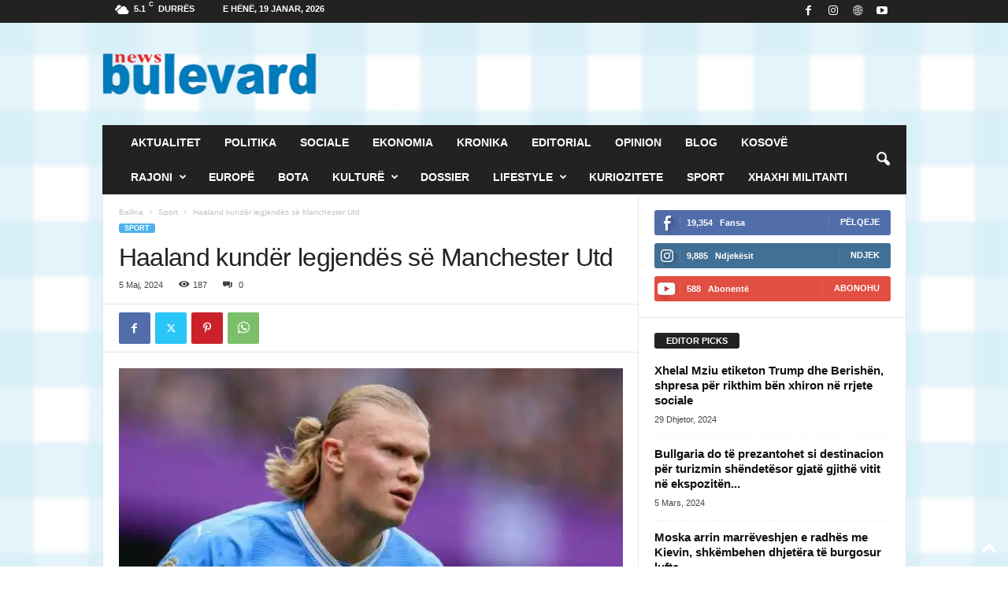

--- FILE ---
content_type: text/html; charset=UTF-8
request_url: https://www.bulevardnews.com/2024/05/05/haaland-kunder-legjendes-se-manchester-utd/
body_size: 21306
content:
<!doctype html >
<!--[if IE 8]>    <html class="ie8" lang="sq"> <![endif]-->
<!--[if IE 9]>    <html class="ie9" lang="sq"> <![endif]-->
<!--[if gt IE 8]><!--> <html lang="sq"> <!--<![endif]-->
<head>
    <title>Haaland kundër legjendës së Manchester Utd - Gazeta Bulevard</title>
    <meta charset="UTF-8" />
    <meta name="viewport" content="width=device-width, initial-scale=1.0">
    <link rel="pingback" href="https://www.bulevardnews.com/xmlrpc.php" />
    <meta name='robots' content='index, follow, max-image-preview:large, max-snippet:-1, max-video-preview:-1' />
<link rel="icon" type="image/png" href="https://www.bulevardnews.com/wp-content/uploads/2023/12/logo-4.3-trans-300x300.png"><link rel="apple-touch-icon" sizes="76x76" href="https://www.bulevardnews.com/wp-content/uploads/2023/12/logo-4.3-trans-300x300.png"/><link rel="apple-touch-icon" sizes="120x120" href="https://www.bulevardnews.com/wp-content/uploads/2023/12/logo-4.3-trans-300x300.png"/><link rel="apple-touch-icon" sizes="152x152" href="https://www.bulevardnews.com/wp-content/uploads/2023/12/logo-4.3-trans-300x300.png"/><link rel="apple-touch-icon" sizes="114x114" href="https://www.bulevardnews.com/wp-content/uploads/2023/12/logo-4.3-trans-300x300.png"/><link rel="apple-touch-icon" sizes="144x144" href="https://www.bulevardnews.com/wp-content/uploads/2023/12/logo-4.3-trans-300x300.png"/><!-- Jetpack Site Verification Tags -->
<meta name="google-site-verification" content="IbU_Fy3Bx9yQ98zNJ6grMjf8R487i9osKuhs2ZA2ypE" />

	<!-- This site is optimized with the Yoast SEO Premium plugin v21.7 (Yoast SEO v26.5) - https://yoast.com/wordpress/plugins/seo/ -->
	<link rel="canonical" href="https://www.bulevardnews.com/2024/05/05/haaland-kunder-legjendes-se-manchester-utd/" />
	<meta property="og:locale" content="sq_AL" />
	<meta property="og:type" content="article" />
	<meta property="og:title" content="Haaland kundër legjendës së Manchester Utd" />
	<meta property="og:description" content="Roy Keane, ish-mesfushori i Manchester United dhe sot opinionist televiziv, kishte kritikuar Erling Haaland duke e përkufizuar si një lojtar të kategorisë së katërt. Sulmuesi norvegjez, që në javën e fundit të Premier League ka realizuar katër gola kundër Wolves, ka vendosur të mbrohet. Në fakt, pas ndeshjes kundër Wolves, ish-ylli i Borussia Dortmund i [&hellip;]" />
	<meta property="og:url" content="https://www.bulevardnews.com/2024/05/05/haaland-kunder-legjendes-se-manchester-utd/" />
	<meta property="og:site_name" content="Gazeta Bulevard" />
	<meta property="article:publisher" content="https://www.facebook.com/bulevardionline" />
	<meta property="article:published_time" content="2024-05-05T16:59:48+00:00" />
	<meta property="og:image" content="https://www.bulevardnews.com/wp-content/uploads/2024/05/Erling-Haaland.jpg" />
	<meta property="og:image:width" content="850" />
	<meta property="og:image:height" content="505" />
	<meta property="og:image:type" content="image/jpeg" />
	<meta name="author" content="Bulevard News" />
	<meta name="twitter:card" content="summary_large_image" />
	<meta name="twitter:label1" content="Written by" />
	<meta name="twitter:data1" content="Bulevard News" />
	<meta name="twitter:label2" content="Est. reading time" />
	<meta name="twitter:data2" content="1 minutë" />
	<script type="application/ld+json" class="yoast-schema-graph">{"@context":"https://schema.org","@graph":[{"@type":"Article","@id":"https://www.bulevardnews.com/2024/05/05/haaland-kunder-legjendes-se-manchester-utd/#article","isPartOf":{"@id":"https://www.bulevardnews.com/2024/05/05/haaland-kunder-legjendes-se-manchester-utd/"},"author":{"name":"Bulevard News","@id":"https://www.bulevardnews.com/#/schema/person/03c4be055368955effa89bf1bb87912f"},"headline":"Haaland kundër legjendës së Manchester Utd","datePublished":"2024-05-05T16:59:48+00:00","mainEntityOfPage":{"@id":"https://www.bulevardnews.com/2024/05/05/haaland-kunder-legjendes-se-manchester-utd/"},"wordCount":133,"publisher":{"@id":"https://www.bulevardnews.com/#organization"},"image":{"@id":"https://www.bulevardnews.com/2024/05/05/haaland-kunder-legjendes-se-manchester-utd/#primaryimage"},"thumbnailUrl":"https://i0.wp.com/www.bulevardnews.com/wp-content/uploads/2024/05/Erling-Haaland.jpg?fit=850%2C505&ssl=1","articleSection":["Sport"],"inLanguage":"sq"},{"@type":"WebPage","@id":"https://www.bulevardnews.com/2024/05/05/haaland-kunder-legjendes-se-manchester-utd/","url":"https://www.bulevardnews.com/2024/05/05/haaland-kunder-legjendes-se-manchester-utd/","name":"Haaland kundër legjendës së Manchester Utd - Gazeta Bulevard","isPartOf":{"@id":"https://www.bulevardnews.com/#website"},"primaryImageOfPage":{"@id":"https://www.bulevardnews.com/2024/05/05/haaland-kunder-legjendes-se-manchester-utd/#primaryimage"},"image":{"@id":"https://www.bulevardnews.com/2024/05/05/haaland-kunder-legjendes-se-manchester-utd/#primaryimage"},"thumbnailUrl":"https://i0.wp.com/www.bulevardnews.com/wp-content/uploads/2024/05/Erling-Haaland.jpg?fit=850%2C505&ssl=1","datePublished":"2024-05-05T16:59:48+00:00","breadcrumb":{"@id":"https://www.bulevardnews.com/2024/05/05/haaland-kunder-legjendes-se-manchester-utd/#breadcrumb"},"inLanguage":"sq","potentialAction":[{"@type":"ReadAction","target":["https://www.bulevardnews.com/2024/05/05/haaland-kunder-legjendes-se-manchester-utd/"]}]},{"@type":"ImageObject","inLanguage":"sq","@id":"https://www.bulevardnews.com/2024/05/05/haaland-kunder-legjendes-se-manchester-utd/#primaryimage","url":"https://i0.wp.com/www.bulevardnews.com/wp-content/uploads/2024/05/Erling-Haaland.jpg?fit=850%2C505&ssl=1","contentUrl":"https://i0.wp.com/www.bulevardnews.com/wp-content/uploads/2024/05/Erling-Haaland.jpg?fit=850%2C505&ssl=1","width":850,"height":505},{"@type":"BreadcrumbList","@id":"https://www.bulevardnews.com/2024/05/05/haaland-kunder-legjendes-se-manchester-utd/#breadcrumb","itemListElement":[{"@type":"ListItem","position":1,"name":"Home","item":"https://www.bulevardnews.com/"},{"@type":"ListItem","position":2,"name":"Haaland kundër legjendës së Manchester Utd"}]},{"@type":"WebSite","@id":"https://www.bulevardnews.com/#website","url":"https://www.bulevardnews.com/","name":"Gazeta Bulevard","description":"","publisher":{"@id":"https://www.bulevardnews.com/#organization"},"potentialAction":[{"@type":"SearchAction","target":{"@type":"EntryPoint","urlTemplate":"https://www.bulevardnews.com/?s={search_term_string}"},"query-input":{"@type":"PropertyValueSpecification","valueRequired":true,"valueName":"search_term_string"}}],"inLanguage":"sq"},{"@type":"Organization","@id":"https://www.bulevardnews.com/#organization","name":"Gazeta Bulevard","url":"https://www.bulevardnews.com/","logo":{"@type":"ImageObject","inLanguage":"sq","@id":"https://www.bulevardnews.com/#/schema/logo/image/","url":"https://i0.wp.com/www.bulevardnews.com/wp-content/uploads/2023/12/logo-4.3-trans.png?fit=400%2C400&ssl=1","contentUrl":"https://i0.wp.com/www.bulevardnews.com/wp-content/uploads/2023/12/logo-4.3-trans.png?fit=400%2C400&ssl=1","width":400,"height":400,"caption":"Gazeta Bulevard"},"image":{"@id":"https://www.bulevardnews.com/#/schema/logo/image/"},"sameAs":["https://www.facebook.com/bulevardionline"]},{"@type":"Person","@id":"https://www.bulevardnews.com/#/schema/person/03c4be055368955effa89bf1bb87912f","name":"Bulevard News","image":{"@type":"ImageObject","inLanguage":"sq","@id":"https://www.bulevardnews.com/#/schema/person/image/","url":"https://secure.gravatar.com/avatar/f47194abfc48c7f31b052cc2aad1faae8d1073ee1d315d1ab73cacdf34fbf8e4?s=96&d=mm&r=g","contentUrl":"https://secure.gravatar.com/avatar/f47194abfc48c7f31b052cc2aad1faae8d1073ee1d315d1ab73cacdf34fbf8e4?s=96&d=mm&r=g","caption":"Bulevard News"},"sameAs":["https://www.bulevardnews.com/"],"url":"https://www.bulevardnews.com/author/bulevardnews/"}]}</script>
	<!-- / Yoast SEO Premium plugin. -->


<link rel='dns-prefetch' href='//stats.wp.com' />
<link rel='dns-prefetch' href='//www.googletagmanager.com' />
<link rel='preconnect' href='//c0.wp.com' />
<link rel='preconnect' href='//i0.wp.com' />
<link rel="alternate" type="application/rss+xml" title="Gazeta Bulevard &raquo; Prurje" href="https://www.bulevardnews.com/feed/" />
<link rel="alternate" type="application/rss+xml" title="Gazeta Bulevard &raquo; Prurje për Komentet" href="https://www.bulevardnews.com/comments/feed/" />
<link rel="alternate" type="application/rss+xml" title="Gazeta Bulevard &raquo; Prurje për Komentet te Haaland kundër legjendës së Manchester Utd" href="https://www.bulevardnews.com/2024/05/05/haaland-kunder-legjendes-se-manchester-utd/feed/" />
<link rel="alternate" title="oEmbed (JSON)" type="application/json+oembed" href="https://www.bulevardnews.com/wp-json/oembed/1.0/embed?url=https%3A%2F%2Fwww.bulevardnews.com%2F2024%2F05%2F05%2Fhaaland-kunder-legjendes-se-manchester-utd%2F" />
<link rel="alternate" title="oEmbed (XML)" type="text/xml+oembed" href="https://www.bulevardnews.com/wp-json/oembed/1.0/embed?url=https%3A%2F%2Fwww.bulevardnews.com%2F2024%2F05%2F05%2Fhaaland-kunder-legjendes-se-manchester-utd%2F&#038;format=xml" />
<style id='wp-img-auto-sizes-contain-inline-css' type='text/css'>
img:is([sizes=auto i],[sizes^="auto," i]){contain-intrinsic-size:3000px 1500px}
/*# sourceURL=wp-img-auto-sizes-contain-inline-css */
</style>
<style id='wp-emoji-styles-inline-css' type='text/css'>

	img.wp-smiley, img.emoji {
		display: inline !important;
		border: none !important;
		box-shadow: none !important;
		height: 1em !important;
		width: 1em !important;
		margin: 0 0.07em !important;
		vertical-align: -0.1em !important;
		background: none !important;
		padding: 0 !important;
	}
/*# sourceURL=wp-emoji-styles-inline-css */
</style>
<style id='wp-block-library-inline-css' type='text/css'>
:root{--wp-block-synced-color:#7a00df;--wp-block-synced-color--rgb:122,0,223;--wp-bound-block-color:var(--wp-block-synced-color);--wp-editor-canvas-background:#ddd;--wp-admin-theme-color:#007cba;--wp-admin-theme-color--rgb:0,124,186;--wp-admin-theme-color-darker-10:#006ba1;--wp-admin-theme-color-darker-10--rgb:0,107,160.5;--wp-admin-theme-color-darker-20:#005a87;--wp-admin-theme-color-darker-20--rgb:0,90,135;--wp-admin-border-width-focus:2px}@media (min-resolution:192dpi){:root{--wp-admin-border-width-focus:1.5px}}.wp-element-button{cursor:pointer}:root .has-very-light-gray-background-color{background-color:#eee}:root .has-very-dark-gray-background-color{background-color:#313131}:root .has-very-light-gray-color{color:#eee}:root .has-very-dark-gray-color{color:#313131}:root .has-vivid-green-cyan-to-vivid-cyan-blue-gradient-background{background:linear-gradient(135deg,#00d084,#0693e3)}:root .has-purple-crush-gradient-background{background:linear-gradient(135deg,#34e2e4,#4721fb 50%,#ab1dfe)}:root .has-hazy-dawn-gradient-background{background:linear-gradient(135deg,#faaca8,#dad0ec)}:root .has-subdued-olive-gradient-background{background:linear-gradient(135deg,#fafae1,#67a671)}:root .has-atomic-cream-gradient-background{background:linear-gradient(135deg,#fdd79a,#004a59)}:root .has-nightshade-gradient-background{background:linear-gradient(135deg,#330968,#31cdcf)}:root .has-midnight-gradient-background{background:linear-gradient(135deg,#020381,#2874fc)}:root{--wp--preset--font-size--normal:16px;--wp--preset--font-size--huge:42px}.has-regular-font-size{font-size:1em}.has-larger-font-size{font-size:2.625em}.has-normal-font-size{font-size:var(--wp--preset--font-size--normal)}.has-huge-font-size{font-size:var(--wp--preset--font-size--huge)}.has-text-align-center{text-align:center}.has-text-align-left{text-align:left}.has-text-align-right{text-align:right}.has-fit-text{white-space:nowrap!important}#end-resizable-editor-section{display:none}.aligncenter{clear:both}.items-justified-left{justify-content:flex-start}.items-justified-center{justify-content:center}.items-justified-right{justify-content:flex-end}.items-justified-space-between{justify-content:space-between}.screen-reader-text{border:0;clip-path:inset(50%);height:1px;margin:-1px;overflow:hidden;padding:0;position:absolute;width:1px;word-wrap:normal!important}.screen-reader-text:focus{background-color:#ddd;clip-path:none;color:#444;display:block;font-size:1em;height:auto;left:5px;line-height:normal;padding:15px 23px 14px;text-decoration:none;top:5px;width:auto;z-index:100000}html :where(.has-border-color){border-style:solid}html :where([style*=border-top-color]){border-top-style:solid}html :where([style*=border-right-color]){border-right-style:solid}html :where([style*=border-bottom-color]){border-bottom-style:solid}html :where([style*=border-left-color]){border-left-style:solid}html :where([style*=border-width]){border-style:solid}html :where([style*=border-top-width]){border-top-style:solid}html :where([style*=border-right-width]){border-right-style:solid}html :where([style*=border-bottom-width]){border-bottom-style:solid}html :where([style*=border-left-width]){border-left-style:solid}html :where(img[class*=wp-image-]){height:auto;max-width:100%}:where(figure){margin:0 0 1em}html :where(.is-position-sticky){--wp-admin--admin-bar--position-offset:var(--wp-admin--admin-bar--height,0px)}@media screen and (max-width:600px){html :where(.is-position-sticky){--wp-admin--admin-bar--position-offset:0px}}

/*# sourceURL=wp-block-library-inline-css */
</style><style id='global-styles-inline-css' type='text/css'>
:root{--wp--preset--aspect-ratio--square: 1;--wp--preset--aspect-ratio--4-3: 4/3;--wp--preset--aspect-ratio--3-4: 3/4;--wp--preset--aspect-ratio--3-2: 3/2;--wp--preset--aspect-ratio--2-3: 2/3;--wp--preset--aspect-ratio--16-9: 16/9;--wp--preset--aspect-ratio--9-16: 9/16;--wp--preset--color--black: #000000;--wp--preset--color--cyan-bluish-gray: #abb8c3;--wp--preset--color--white: #ffffff;--wp--preset--color--pale-pink: #f78da7;--wp--preset--color--vivid-red: #cf2e2e;--wp--preset--color--luminous-vivid-orange: #ff6900;--wp--preset--color--luminous-vivid-amber: #fcb900;--wp--preset--color--light-green-cyan: #7bdcb5;--wp--preset--color--vivid-green-cyan: #00d084;--wp--preset--color--pale-cyan-blue: #8ed1fc;--wp--preset--color--vivid-cyan-blue: #0693e3;--wp--preset--color--vivid-purple: #9b51e0;--wp--preset--gradient--vivid-cyan-blue-to-vivid-purple: linear-gradient(135deg,rgb(6,147,227) 0%,rgb(155,81,224) 100%);--wp--preset--gradient--light-green-cyan-to-vivid-green-cyan: linear-gradient(135deg,rgb(122,220,180) 0%,rgb(0,208,130) 100%);--wp--preset--gradient--luminous-vivid-amber-to-luminous-vivid-orange: linear-gradient(135deg,rgb(252,185,0) 0%,rgb(255,105,0) 100%);--wp--preset--gradient--luminous-vivid-orange-to-vivid-red: linear-gradient(135deg,rgb(255,105,0) 0%,rgb(207,46,46) 100%);--wp--preset--gradient--very-light-gray-to-cyan-bluish-gray: linear-gradient(135deg,rgb(238,238,238) 0%,rgb(169,184,195) 100%);--wp--preset--gradient--cool-to-warm-spectrum: linear-gradient(135deg,rgb(74,234,220) 0%,rgb(151,120,209) 20%,rgb(207,42,186) 40%,rgb(238,44,130) 60%,rgb(251,105,98) 80%,rgb(254,248,76) 100%);--wp--preset--gradient--blush-light-purple: linear-gradient(135deg,rgb(255,206,236) 0%,rgb(152,150,240) 100%);--wp--preset--gradient--blush-bordeaux: linear-gradient(135deg,rgb(254,205,165) 0%,rgb(254,45,45) 50%,rgb(107,0,62) 100%);--wp--preset--gradient--luminous-dusk: linear-gradient(135deg,rgb(255,203,112) 0%,rgb(199,81,192) 50%,rgb(65,88,208) 100%);--wp--preset--gradient--pale-ocean: linear-gradient(135deg,rgb(255,245,203) 0%,rgb(182,227,212) 50%,rgb(51,167,181) 100%);--wp--preset--gradient--electric-grass: linear-gradient(135deg,rgb(202,248,128) 0%,rgb(113,206,126) 100%);--wp--preset--gradient--midnight: linear-gradient(135deg,rgb(2,3,129) 0%,rgb(40,116,252) 100%);--wp--preset--font-size--small: 10px;--wp--preset--font-size--medium: 20px;--wp--preset--font-size--large: 30px;--wp--preset--font-size--x-large: 42px;--wp--preset--font-size--regular: 14px;--wp--preset--font-size--larger: 48px;--wp--preset--spacing--20: 0.44rem;--wp--preset--spacing--30: 0.67rem;--wp--preset--spacing--40: 1rem;--wp--preset--spacing--50: 1.5rem;--wp--preset--spacing--60: 2.25rem;--wp--preset--spacing--70: 3.38rem;--wp--preset--spacing--80: 5.06rem;--wp--preset--shadow--natural: 6px 6px 9px rgba(0, 0, 0, 0.2);--wp--preset--shadow--deep: 12px 12px 50px rgba(0, 0, 0, 0.4);--wp--preset--shadow--sharp: 6px 6px 0px rgba(0, 0, 0, 0.2);--wp--preset--shadow--outlined: 6px 6px 0px -3px rgb(255, 255, 255), 6px 6px rgb(0, 0, 0);--wp--preset--shadow--crisp: 6px 6px 0px rgb(0, 0, 0);}:where(.is-layout-flex){gap: 0.5em;}:where(.is-layout-grid){gap: 0.5em;}body .is-layout-flex{display: flex;}.is-layout-flex{flex-wrap: wrap;align-items: center;}.is-layout-flex > :is(*, div){margin: 0;}body .is-layout-grid{display: grid;}.is-layout-grid > :is(*, div){margin: 0;}:where(.wp-block-columns.is-layout-flex){gap: 2em;}:where(.wp-block-columns.is-layout-grid){gap: 2em;}:where(.wp-block-post-template.is-layout-flex){gap: 1.25em;}:where(.wp-block-post-template.is-layout-grid){gap: 1.25em;}.has-black-color{color: var(--wp--preset--color--black) !important;}.has-cyan-bluish-gray-color{color: var(--wp--preset--color--cyan-bluish-gray) !important;}.has-white-color{color: var(--wp--preset--color--white) !important;}.has-pale-pink-color{color: var(--wp--preset--color--pale-pink) !important;}.has-vivid-red-color{color: var(--wp--preset--color--vivid-red) !important;}.has-luminous-vivid-orange-color{color: var(--wp--preset--color--luminous-vivid-orange) !important;}.has-luminous-vivid-amber-color{color: var(--wp--preset--color--luminous-vivid-amber) !important;}.has-light-green-cyan-color{color: var(--wp--preset--color--light-green-cyan) !important;}.has-vivid-green-cyan-color{color: var(--wp--preset--color--vivid-green-cyan) !important;}.has-pale-cyan-blue-color{color: var(--wp--preset--color--pale-cyan-blue) !important;}.has-vivid-cyan-blue-color{color: var(--wp--preset--color--vivid-cyan-blue) !important;}.has-vivid-purple-color{color: var(--wp--preset--color--vivid-purple) !important;}.has-black-background-color{background-color: var(--wp--preset--color--black) !important;}.has-cyan-bluish-gray-background-color{background-color: var(--wp--preset--color--cyan-bluish-gray) !important;}.has-white-background-color{background-color: var(--wp--preset--color--white) !important;}.has-pale-pink-background-color{background-color: var(--wp--preset--color--pale-pink) !important;}.has-vivid-red-background-color{background-color: var(--wp--preset--color--vivid-red) !important;}.has-luminous-vivid-orange-background-color{background-color: var(--wp--preset--color--luminous-vivid-orange) !important;}.has-luminous-vivid-amber-background-color{background-color: var(--wp--preset--color--luminous-vivid-amber) !important;}.has-light-green-cyan-background-color{background-color: var(--wp--preset--color--light-green-cyan) !important;}.has-vivid-green-cyan-background-color{background-color: var(--wp--preset--color--vivid-green-cyan) !important;}.has-pale-cyan-blue-background-color{background-color: var(--wp--preset--color--pale-cyan-blue) !important;}.has-vivid-cyan-blue-background-color{background-color: var(--wp--preset--color--vivid-cyan-blue) !important;}.has-vivid-purple-background-color{background-color: var(--wp--preset--color--vivid-purple) !important;}.has-black-border-color{border-color: var(--wp--preset--color--black) !important;}.has-cyan-bluish-gray-border-color{border-color: var(--wp--preset--color--cyan-bluish-gray) !important;}.has-white-border-color{border-color: var(--wp--preset--color--white) !important;}.has-pale-pink-border-color{border-color: var(--wp--preset--color--pale-pink) !important;}.has-vivid-red-border-color{border-color: var(--wp--preset--color--vivid-red) !important;}.has-luminous-vivid-orange-border-color{border-color: var(--wp--preset--color--luminous-vivid-orange) !important;}.has-luminous-vivid-amber-border-color{border-color: var(--wp--preset--color--luminous-vivid-amber) !important;}.has-light-green-cyan-border-color{border-color: var(--wp--preset--color--light-green-cyan) !important;}.has-vivid-green-cyan-border-color{border-color: var(--wp--preset--color--vivid-green-cyan) !important;}.has-pale-cyan-blue-border-color{border-color: var(--wp--preset--color--pale-cyan-blue) !important;}.has-vivid-cyan-blue-border-color{border-color: var(--wp--preset--color--vivid-cyan-blue) !important;}.has-vivid-purple-border-color{border-color: var(--wp--preset--color--vivid-purple) !important;}.has-vivid-cyan-blue-to-vivid-purple-gradient-background{background: var(--wp--preset--gradient--vivid-cyan-blue-to-vivid-purple) !important;}.has-light-green-cyan-to-vivid-green-cyan-gradient-background{background: var(--wp--preset--gradient--light-green-cyan-to-vivid-green-cyan) !important;}.has-luminous-vivid-amber-to-luminous-vivid-orange-gradient-background{background: var(--wp--preset--gradient--luminous-vivid-amber-to-luminous-vivid-orange) !important;}.has-luminous-vivid-orange-to-vivid-red-gradient-background{background: var(--wp--preset--gradient--luminous-vivid-orange-to-vivid-red) !important;}.has-very-light-gray-to-cyan-bluish-gray-gradient-background{background: var(--wp--preset--gradient--very-light-gray-to-cyan-bluish-gray) !important;}.has-cool-to-warm-spectrum-gradient-background{background: var(--wp--preset--gradient--cool-to-warm-spectrum) !important;}.has-blush-light-purple-gradient-background{background: var(--wp--preset--gradient--blush-light-purple) !important;}.has-blush-bordeaux-gradient-background{background: var(--wp--preset--gradient--blush-bordeaux) !important;}.has-luminous-dusk-gradient-background{background: var(--wp--preset--gradient--luminous-dusk) !important;}.has-pale-ocean-gradient-background{background: var(--wp--preset--gradient--pale-ocean) !important;}.has-electric-grass-gradient-background{background: var(--wp--preset--gradient--electric-grass) !important;}.has-midnight-gradient-background{background: var(--wp--preset--gradient--midnight) !important;}.has-small-font-size{font-size: var(--wp--preset--font-size--small) !important;}.has-medium-font-size{font-size: var(--wp--preset--font-size--medium) !important;}.has-large-font-size{font-size: var(--wp--preset--font-size--large) !important;}.has-x-large-font-size{font-size: var(--wp--preset--font-size--x-large) !important;}
/*# sourceURL=global-styles-inline-css */
</style>

<style id='classic-theme-styles-inline-css' type='text/css'>
/*! This file is auto-generated */
.wp-block-button__link{color:#fff;background-color:#32373c;border-radius:9999px;box-shadow:none;text-decoration:none;padding:calc(.667em + 2px) calc(1.333em + 2px);font-size:1.125em}.wp-block-file__button{background:#32373c;color:#fff;text-decoration:none}
/*# sourceURL=/wp-includes/css/classic-themes.min.css */
</style>
<link rel='stylesheet' id='wp-polls-css' href='https://www.bulevardnews.com/wp-content/plugins/wp-polls/polls-css.css?ver=2.77.3' type='text/css' media='all' />
<style id='wp-polls-inline-css' type='text/css'>
.wp-polls .pollbar {
	margin: 1px;
	font-size: 6px;
	line-height: 8px;
	height: 8px;
	background-image: url('https://www.bulevardnews.com/wp-content/plugins/wp-polls/images/default/pollbg.gif');
	border: 1px solid #c8c8c8;
}

/*# sourceURL=wp-polls-inline-css */
</style>
<link rel='stylesheet' id='td-plugin-newsletter-css' href='https://www.bulevardnews.com/wp-content/plugins/td-newsletter/style.css?ver=5.4.3.4' type='text/css' media='all' />
<link rel='stylesheet' id='tds-front-css' href='https://www.bulevardnews.com/wp-content/plugins/td-subscription/assets/css/tds-front.css?ver=1.7.3' type='text/css' media='all' />
<link rel='stylesheet' id='td-theme-css' href='https://www.bulevardnews.com/wp-content/themes/Newsmag/style.css?ver=5.4.3.4' type='text/css' media='all' />
<style id='td-theme-inline-css' type='text/css'>
    
        /* custom css - generated by TagDiv Composer */
        @media (max-width: 767px) {
            .td-header-desktop-wrap {
                display: none;
            }
        }
        @media (min-width: 767px) {
            .td-header-mobile-wrap {
                display: none;
            }
        }
    
	
/*# sourceURL=td-theme-inline-css */
</style>
<link rel='stylesheet' id='td-legacy-framework-front-style-css' href='https://www.bulevardnews.com/wp-content/plugins/td-composer/legacy/Newsmag/assets/css/td_legacy_main.css?ver=02f7892c77f8d92ff3a6477b3d96dee8' type='text/css' media='all' />
<link rel='stylesheet' id='td-legacy-framework-subscription-style-css' href='https://www.bulevardnews.com/wp-content/plugins/td-composer/legacy/Newsmag/assets/css/td_legacy_subscription.css?ver=6.9' type='text/css' media='all' />
<script type="text/javascript" src="https://c0.wp.com/c/6.9/wp-includes/js/jquery/jquery.min.js" id="jquery-core-js"></script>
<script type="text/javascript" src="https://c0.wp.com/c/6.9/wp-includes/js/jquery/jquery-migrate.min.js" id="jquery-migrate-js"></script>
<link rel="https://api.w.org/" href="https://www.bulevardnews.com/wp-json/" /><link rel="alternate" title="JSON" type="application/json" href="https://www.bulevardnews.com/wp-json/wp/v2/posts/42604" /><link rel="EditURI" type="application/rsd+xml" title="RSD" href="https://www.bulevardnews.com/xmlrpc.php?rsd" />
<meta name="generator" content="WordPress 6.9" />
<link rel='shortlink' href='https://www.bulevardnews.com/?p=42604' />
<meta name="generator" content="Site Kit by Google 1.167.0" />	<style>img#wpstats{display:none}</style>
		
<!-- Google AdSense meta tags added by Site Kit -->
<meta name="google-adsense-platform-account" content="ca-host-pub-2644536267352236">
<meta name="google-adsense-platform-domain" content="sitekit.withgoogle.com">
<!-- End Google AdSense meta tags added by Site Kit -->

<!-- JS generated by theme -->

<script type="text/javascript" id="td-generated-header-js">
    
    

	    var tdBlocksArray = []; //here we store all the items for the current page

	    // td_block class - each ajax block uses a object of this class for requests
	    function tdBlock() {
		    this.id = '';
		    this.block_type = 1; //block type id (1-234 etc)
		    this.atts = '';
		    this.td_column_number = '';
		    this.td_current_page = 1; //
		    this.post_count = 0; //from wp
		    this.found_posts = 0; //from wp
		    this.max_num_pages = 0; //from wp
		    this.td_filter_value = ''; //current live filter value
		    this.is_ajax_running = false;
		    this.td_user_action = ''; // load more or infinite loader (used by the animation)
		    this.header_color = '';
		    this.ajax_pagination_infinite_stop = ''; //show load more at page x
	    }

        // td_js_generator - mini detector
        ( function () {
            var htmlTag = document.getElementsByTagName("html")[0];

	        if ( navigator.userAgent.indexOf("MSIE 10.0") > -1 ) {
                htmlTag.className += ' ie10';
            }

            if ( !!navigator.userAgent.match(/Trident.*rv\:11\./) ) {
                htmlTag.className += ' ie11';
            }

	        if ( navigator.userAgent.indexOf("Edge") > -1 ) {
                htmlTag.className += ' ieEdge';
            }

            if ( /(iPad|iPhone|iPod)/g.test(navigator.userAgent) ) {
                htmlTag.className += ' td-md-is-ios';
            }

            var user_agent = navigator.userAgent.toLowerCase();
            if ( user_agent.indexOf("android") > -1 ) {
                htmlTag.className += ' td-md-is-android';
            }

            if ( -1 !== navigator.userAgent.indexOf('Mac OS X')  ) {
                htmlTag.className += ' td-md-is-os-x';
            }

            if ( /chrom(e|ium)/.test(navigator.userAgent.toLowerCase()) ) {
               htmlTag.className += ' td-md-is-chrome';
            }

            if ( -1 !== navigator.userAgent.indexOf('Firefox') ) {
                htmlTag.className += ' td-md-is-firefox';
            }

            if ( -1 !== navigator.userAgent.indexOf('Safari') && -1 === navigator.userAgent.indexOf('Chrome') ) {
                htmlTag.className += ' td-md-is-safari';
            }

            if( -1 !== navigator.userAgent.indexOf('IEMobile') ){
                htmlTag.className += ' td-md-is-iemobile';
            }

        })();

        var tdLocalCache = {};

        ( function () {
            "use strict";

            tdLocalCache = {
                data: {},
                remove: function (resource_id) {
                    delete tdLocalCache.data[resource_id];
                },
                exist: function (resource_id) {
                    return tdLocalCache.data.hasOwnProperty(resource_id) && tdLocalCache.data[resource_id] !== null;
                },
                get: function (resource_id) {
                    return tdLocalCache.data[resource_id];
                },
                set: function (resource_id, cachedData) {
                    tdLocalCache.remove(resource_id);
                    tdLocalCache.data[resource_id] = cachedData;
                }
            };
        })();

    
    
var td_viewport_interval_list=[{"limitBottom":767,"sidebarWidth":251},{"limitBottom":1023,"sidebarWidth":339}];
var td_animation_stack_effect="type1";
var tds_animation_stack=true;
var td_animation_stack_specific_selectors=".entry-thumb, img[class*=\"wp-image-\"], a.td-sml-link-to-image > img";
var td_animation_stack_general_selectors=".td-animation-stack .entry-thumb, .post .entry-thumb, .post img[class*=\"wp-image-\"], .post a.td-sml-link-to-image > img, .td-animation-stack .td-lazy-img";
var tds_show_more_info="Trego m\u00eb shum\u00eb informacion";
var tds_show_less_info="Tregoni m\u00eb pak informacion";
var tdc_is_installed="yes";
var tdc_domain_active=false;
var td_ajax_url="https:\/\/www.bulevardnews.com\/wp-admin\/admin-ajax.php?td_theme_name=Newsmag&v=5.4.3.4";
var td_get_template_directory_uri="https:\/\/www.bulevardnews.com\/wp-content\/plugins\/td-composer\/legacy\/common";
var tds_snap_menu="smart_snap_always";
var tds_logo_on_sticky="show";
var tds_header_style="3";
var td_please_wait="Ju lutem prisni...";
var td_email_user_pass_incorrect="P\u00ebrdoruesi ose fjal\u00ebkalimi gabim!";
var td_email_user_incorrect="Emaili ose p\u00ebrdoruesi gabim!";
var td_email_incorrect="Email pasakt\u00eb!";
var td_user_incorrect="Emri i p\u00ebrdoruesit \u00ebsht\u00eb i gabuar!";
var td_email_user_empty="Emaili ose emri i p\u00ebrdoruesit bosh!";
var td_pass_empty="Kaloj bosh!";
var td_pass_pattern_incorrect="Model kalimi i pavlefsh\u00ebm!";
var td_retype_pass_incorrect="Kalimi i rishkruar \u00ebsht\u00eb i gabuar!";
var tds_more_articles_on_post_enable="show";
var tds_more_articles_on_post_time_to_wait="";
var tds_more_articles_on_post_pages_distance_from_top=0;
var tds_captcha="";
var tds_theme_color_site_wide="#4db2ec";
var tds_smart_sidebar="enabled";
var tdThemeName="Newsmag";
var tdThemeNameWl="Newsmag";
var td_magnific_popup_translation_tPrev="Paraprake (Butoni me shigjet\u00eb majtas)";
var td_magnific_popup_translation_tNext="Tjetra (Butoni me shigjet\u00eb djathtas)";
var td_magnific_popup_translation_tCounter="%curr% nga %total%";
var td_magnific_popup_translation_ajax_tError="P\u00ebrmbajtja nga %url% nuk mundi t\u00eb shkarkohet,";
var td_magnific_popup_translation_image_tError="Imazhi #%curr% nuk mundi t\u00eb shkarkohet.";
var tdBlockNonce="dd02cf0b0f";
var tdMobileMenu="enabled";
var tdMobileSearch="enabled";
var tdDateNamesI18n={"month_names":["Janar","Shkurt","Mars","Prill","Maj","Qershor","Korrik","Gusht","Shtator","Tetor","N\u00ebntor","Dhjetor"],"month_names_short":["Jan","Shk","Mar","Pri","Maj","Qer","Kor","Gus","Sht","Tet","N\u00ebn","Dhj"],"day_names":["E diel","E h\u00ebn\u00eb","E mart\u00eb","E m\u00ebrkur\u00eb","E enjte","E premte","E shtun\u00eb"],"day_names_short":["Die","H\u00ebn","Mar","M\u00ebr","Enj","Pre","Sht"]};
var td_reset_pass_empty="Ju lutemi vendosni nj\u00eb fjal\u00ebkalim t\u00eb ri p\u00ebrpara se t\u00eb vazhdoni.";
var td_reset_pass_confirm_empty="Ju lutemi konfirmoni fjal\u00ebkalimin e ri p\u00ebrpara se t\u00eb vazhdoni.";
var td_reset_pass_not_matching="Ju lutemi sigurohuni q\u00eb fjal\u00ebkalimet p\u00ebrputhen.";
var td_deploy_mode="deploy";
var td_ad_background_click_link="";
var td_ad_background_click_target="";
</script>


<!-- Header style compiled by theme -->

<style>
/* custom css - generated by TagDiv Composer */
    

.td-module-exclusive .td-module-title a:before {
        content: 'EKSKLUZIVE';
    }
    
    .td-pb-row [class*="td-pb-span"],
    .td-pb-border-top,
    .page-template-page-title-sidebar-php .td-page-content > .wpb_row:first-child,
    .td-post-sharing,
    .td-post-content,
    .td-post-next-prev,
    .author-box-wrap,
    .td-comments-title-wrap,
    .comment-list,
    .comment-respond,
    .td-post-template-5 header,
    .td-container,
    .wpb_content_element,
    .wpb_column,
    .wpb_row,
    .white-menu .td-header-container .td-header-main-menu,
    .td-post-template-1 .td-post-content,
    .td-post-template-4 .td-post-sharing-top,
    .td-header-style-6 .td-header-header .td-make-full,
    #disqus_thread,
    .page-template-page-pagebuilder-title-php .td-page-content > .wpb_row:first-child,
    .td-footer-container:before {
        border-color: #e6e6e6;
    }
    .td-top-border {
        border-color: #e6e6e6 !important;
    }
    .td-container-border:after,
    .td-next-prev-separator,
    .td-container .td-pb-row .wpb_column:before,
    .td-container-border:before,
    .td-main-content:before,
    .td-main-sidebar:before,
    .td-pb-row .td-pb-span4:nth-of-type(3):after,
    .td-pb-row .td-pb-span4:nth-last-of-type(3):after {
    	background-color: #e6e6e6;
    }
    @media (max-width: 767px) {
    	.white-menu .td-header-main-menu {
      		border-color: #e6e6e6;
      	}
    }



    
    .td-menu-background:before,
    .td-search-background:before {
        background: rgba(0,0,0,0.5);
        background: -moz-linear-gradient(top, rgba(0,0,0,0.5) 0%, rgba(0,0,0,0.6) 100%);
        background: -webkit-gradient(left top, left bottom, color-stop(0%, rgba(0,0,0,0.5)), color-stop(100%, rgba(0,0,0,0.6)));
        background: -webkit-linear-gradient(top, rgba(0,0,0,0.5) 0%, rgba(0,0,0,0.6) 100%);
        background: -o-linear-gradient(top, rgba(0,0,0,0.5) 0%, @mobileu_gradient_two_mob 100%);
        background: -ms-linear-gradient(top, rgba(0,0,0,0.5) 0%, rgba(0,0,0,0.6) 100%);
        background: linear-gradient(to bottom, rgba(0,0,0,0.5) 0%, rgba(0,0,0,0.6) 100%);
        filter: progid:DXImageTransform.Microsoft.gradient( startColorstr='rgba(0,0,0,0.5)', endColorstr='rgba(0,0,0,0.6)', GradientType=0 );
    }

    
    .td-menu-background:after,
    .td-search-background:after {
        background-image: url('https://www.bulevardnews.com/wp-content/uploads/2024/11/pngtree-cute-white-square-graphic-baby-blue-background-picture-image_1348682-300x214.png');
    }

    
    .white-popup-block:before {
        background-image: url('https://www.bulevardnews.com/wp-content/uploads/2024/11/pngtree-cute-white-square-graphic-baby-blue-background-picture-image_1348682-300x214.png');
    }

    
    .td-footer-container::before {
        background-size: cover;
    }

    
    .td-footer-container::before {
        opacity: 0.1;
    }
</style>




<script type="application/ld+json">
    {
        "@context": "https://schema.org",
        "@type": "BreadcrumbList",
        "itemListElement": [
            {
                "@type": "ListItem",
                "position": 1,
                "item": {
                    "@type": "WebSite",
                    "@id": "https://www.bulevardnews.com/",
                    "name": "Ballina"
                }
            },
            {
                "@type": "ListItem",
                "position": 2,
                    "item": {
                    "@type": "WebPage",
                    "@id": "https://www.bulevardnews.com/category/sport/",
                    "name": "Sport"
                }
            }
            ,{
                "@type": "ListItem",
                "position": 3,
                    "item": {
                    "@type": "WebPage",
                    "@id": "https://www.bulevardnews.com/2024/05/05/haaland-kunder-legjendes-se-manchester-utd/",
                    "name": "Haaland kundër legjendës së Manchester Utd"                                
                }
            }    
        ]
    }
</script>
<link rel="icon" href="https://i0.wp.com/www.bulevardnews.com/wp-content/uploads/2023/12/cropped-profile-image-fb-page-bulevardionline-3.png?fit=32%2C32&#038;ssl=1" sizes="32x32" />
<link rel="icon" href="https://i0.wp.com/www.bulevardnews.com/wp-content/uploads/2023/12/cropped-profile-image-fb-page-bulevardionline-3.png?fit=192%2C192&#038;ssl=1" sizes="192x192" />
<link rel="apple-touch-icon" href="https://i0.wp.com/www.bulevardnews.com/wp-content/uploads/2023/12/cropped-profile-image-fb-page-bulevardionline-3.png?fit=180%2C180&#038;ssl=1" />
<meta name="msapplication-TileImage" content="https://i0.wp.com/www.bulevardnews.com/wp-content/uploads/2023/12/cropped-profile-image-fb-page-bulevardionline-3.png?fit=270%2C270&#038;ssl=1" />
	<style id="tdw-css-placeholder">/* custom css - generated by TagDiv Composer */
.header-ad-wrap {
  max-width: 1140px;
  /* or even 1200px depending on your layout */
  width: 100%;
  margin: 0 auto;
}
.header-ad-wrap img {
  width: 100%;
  /* Force the ad to use full container width */
  height: auto;
}
</style></head>

<body class="wp-singular post-template-default single single-post postid-42604 single-format-standard wp-theme-Newsmag haaland-kunder-legjendes-se-manchester-utd global-block-template-1  td-subscription-active td-animation-stack-type1 td-boxed-layout" itemscope="itemscope" itemtype="https://schema.org/WebPage">

        <div class="td-scroll-up  td-hide-scroll-up-on-mob"  style="display:none;"><i class="td-icon-menu-up"></i></div>

    
    <div class="td-menu-background"></div>
<div id="td-mobile-nav">
    <div class="td-mobile-container">
        <!-- mobile menu top section -->
        <div class="td-menu-socials-wrap">
            <!-- socials -->
            <div class="td-menu-socials">
                
        <span class="td-social-icon-wrap">
            <a target="_blank" href="https://www.facebook.com/bulevardionline" title="Facebook">
                <i class="td-icon-font td-icon-facebook"></i>
                <span style="display: none">Facebook</span>
            </a>
        </span>
        <span class="td-social-icon-wrap">
            <a target="_blank" href="https://www.instagram.com/bulevardnews/" title="Instagram">
                <i class="td-icon-font td-icon-instagram"></i>
                <span style="display: none">Instagram</span>
            </a>
        </span>
        <span class="td-social-icon-wrap">
            <a target="_blank" href="https://www.bulevardnews.com/" title="Website">
                <i class="td-icon-font td-icon-website"></i>
                <span style="display: none">Website</span>
            </a>
        </span>
        <span class="td-social-icon-wrap">
            <a target="_blank" href="https://www.youtube.com/@bulevardTV" title="Youtube">
                <i class="td-icon-font td-icon-youtube"></i>
                <span style="display: none">Youtube</span>
            </a>
        </span>            </div>
            <!-- close button -->
            <div class="td-mobile-close">
                <span><i class="td-icon-close-mobile"></i></span>
            </div>
        </div>

        <!-- login section -->
        
        <!-- menu section -->
        <div class="td-mobile-content">
            <div class="menu-new-main-menu-container"><ul id="menu-new-main-menu" class="td-mobile-main-menu"><li id="menu-item-135" class="menu-item menu-item-type-taxonomy menu-item-object-category menu-item-first menu-item-135"><a href="https://www.bulevardnews.com/category/aktualitet/">Aktualitet</a></li>
<li id="menu-item-131" class="menu-item menu-item-type-taxonomy menu-item-object-category menu-item-131"><a href="https://www.bulevardnews.com/category/politika/">Politika</a></li>
<li id="menu-item-132" class="menu-item menu-item-type-taxonomy menu-item-object-category menu-item-132"><a href="https://www.bulevardnews.com/category/sociale/">Sociale</a></li>
<li id="menu-item-134" class="menu-item menu-item-type-taxonomy menu-item-object-category menu-item-134"><a href="https://www.bulevardnews.com/category/ekonomia/">Ekonomia</a></li>
<li id="menu-item-133" class="menu-item menu-item-type-taxonomy menu-item-object-category menu-item-133"><a href="https://www.bulevardnews.com/category/kronika/">Kronika</a></li>
<li id="menu-item-257" class="menu-item menu-item-type-taxonomy menu-item-object-category menu-item-257"><a href="https://www.bulevardnews.com/category/editorial/">Editorial</a></li>
<li id="menu-item-144" class="menu-item menu-item-type-taxonomy menu-item-object-category menu-item-144"><a href="https://www.bulevardnews.com/category/opinion/">Opinion</a></li>
<li id="menu-item-136" class="menu-item menu-item-type-taxonomy menu-item-object-category menu-item-136"><a href="https://www.bulevardnews.com/category/blog/">Blog</a></li>
<li id="menu-item-154" class="menu-item menu-item-type-taxonomy menu-item-object-category menu-item-154"><a href="https://www.bulevardnews.com/category/kosove/">Kosovë</a></li>
<li id="menu-item-137" class="menu-item menu-item-type-taxonomy menu-item-object-category menu-item-has-children menu-item-137"><a href="https://www.bulevardnews.com/category/rajoni/">Rajoni<i class="td-icon-menu-right td-element-after"></i></a>
<ul class="sub-menu">
	<li id="menu-item-157" class="menu-item menu-item-type-taxonomy menu-item-object-category menu-item-157"><a href="https://www.bulevardnews.com/category/rajoni/greqi/">Greqi</a></li>
	<li id="menu-item-159" class="menu-item menu-item-type-taxonomy menu-item-object-category menu-item-159"><a href="https://www.bulevardnews.com/category/rajoni/serbi/">Serbi</a></li>
	<li id="menu-item-158" class="menu-item menu-item-type-taxonomy menu-item-object-category menu-item-158"><a href="https://www.bulevardnews.com/category/rajoni/maqedoni-e-veriut/">Maqedoni e Veriut</a></li>
</ul>
</li>
<li id="menu-item-153" class="menu-item menu-item-type-taxonomy menu-item-object-category menu-item-153"><a href="https://www.bulevardnews.com/category/europe/">Europë</a></li>
<li id="menu-item-138" class="menu-item menu-item-type-taxonomy menu-item-object-category menu-item-138"><a href="https://www.bulevardnews.com/category/bota/">Bota</a></li>
<li id="menu-item-139" class="menu-item menu-item-type-taxonomy menu-item-object-category menu-item-has-children menu-item-139"><a href="https://www.bulevardnews.com/category/kulture/">Kulturë<i class="td-icon-menu-right td-element-after"></i></a>
<ul class="sub-menu">
	<li id="menu-item-162" class="menu-item menu-item-type-taxonomy menu-item-object-category menu-item-162"><a href="https://www.bulevardnews.com/category/kulture/letersi/">Letërsi</a></li>
</ul>
</li>
<li id="menu-item-312" class="menu-item menu-item-type-taxonomy menu-item-object-category menu-item-312"><a href="https://www.bulevardnews.com/category/dossier/">Dossier</a></li>
<li id="menu-item-141" class="menu-item menu-item-type-taxonomy menu-item-object-category menu-item-has-children menu-item-141"><a href="https://www.bulevardnews.com/category/shendeti/lifestyle/">Lifestyle<i class="td-icon-menu-right td-element-after"></i></a>
<ul class="sub-menu">
	<li id="menu-item-160" class="menu-item menu-item-type-taxonomy menu-item-object-category menu-item-160"><a href="https://www.bulevardnews.com/category/shendeti/">Shëndeti</a></li>
</ul>
</li>
<li id="menu-item-155" class="menu-item menu-item-type-taxonomy menu-item-object-category menu-item-155"><a href="https://www.bulevardnews.com/category/kuriozitete/">Kuriozitete</a></li>
<li id="menu-item-415" class="menu-item menu-item-type-taxonomy menu-item-object-category current-post-ancestor current-menu-parent current-post-parent menu-item-415"><a href="https://www.bulevardnews.com/category/sport/">Sport</a></li>
<li id="menu-item-40267" class="menu-item menu-item-type-taxonomy menu-item-object-category menu-item-40267"><a href="https://www.bulevardnews.com/category/xhaxhi-militanti/">Xhaxhi militanti</a></li>
</ul></div>        </div>
    </div>

    <!-- register/login section -->
    </div>    <div class="td-search-background"></div>
<div class="td-search-wrap-mob">
	<div class="td-drop-down-search">
		<form method="get" class="td-search-form" action="https://www.bulevardnews.com/">
			<!-- close button -->
			<div class="td-search-close">
				<span><i class="td-icon-close-mobile"></i></span>
			</div>
			<div role="search" class="td-search-input">
				<span>Kërko</span>
				<input id="td-header-search-mob" type="text" value="" name="s" autocomplete="off" />
			</div>
		</form>
		<div id="td-aj-search-mob"></div>
	</div>
</div>

    <div id="td-outer-wrap">
    
        <div class="td-outer-container">
        
            <!--
Header style 3
-->
<div class="td-header-wrap td-header-style-3">
    <div class="td-top-menu-full">
        <div class="td-header-row td-header-top-menu td-make-full">
            
    <div class="td-top-bar-container top-bar-style-1">
        <div class="td-header-sp-top-menu">

    <!-- td weather source: cache -->		<div class="td-weather-top-widget" id="td_top_weather_uid">
			<i class="td-icons broken-clouds-n"></i>
			<div class="td-weather-now" data-block-uid="td_top_weather_uid">
				<span class="td-big-degrees">5.1</span>
				<span class="td-weather-unit">C</span>
			</div>
			<div class="td-weather-header">
				<div class="td-weather-city">Durrës</div>
			</div>
		</div>
		        <div class="td_data_time">
            <div >

                E hënë, 19 Janar, 2026
            </div>
        </div>
    </div>            <div class="td-header-sp-top-widget">
        
        <span class="td-social-icon-wrap">
            <a target="_blank" href="https://www.facebook.com/bulevardionline" title="Facebook">
                <i class="td-icon-font td-icon-facebook"></i>
                <span style="display: none">Facebook</span>
            </a>
        </span>
        <span class="td-social-icon-wrap">
            <a target="_blank" href="https://www.instagram.com/bulevardnews/" title="Instagram">
                <i class="td-icon-font td-icon-instagram"></i>
                <span style="display: none">Instagram</span>
            </a>
        </span>
        <span class="td-social-icon-wrap">
            <a target="_blank" href="https://www.bulevardnews.com/" title="Website">
                <i class="td-icon-font td-icon-website"></i>
                <span style="display: none">Website</span>
            </a>
        </span>
        <span class="td-social-icon-wrap">
            <a target="_blank" href="https://www.youtube.com/@bulevardTV" title="Youtube">
                <i class="td-icon-font td-icon-youtube"></i>
                <span style="display: none">Youtube</span>
            </a>
        </span>    </div>
        </div>

        </div>
    </div>

    <div class="td-header-container">
        <div class="td-header-row td-header-header">
            <div class="td-header-sp-logo">
                        <a class="td-main-logo" href="https://www.bulevardnews.com/">
            <img class="td-retina-data" data-retina="https://www.bulevardnews.com/wp-content/uploads/2023/12/logo-tans-300x58.png" src="https://www.bulevardnews.com/wp-content/uploads/2023/12/logo-tans-300x58.png" alt=""  width="" height=""/>
            <span class="td-visual-hidden">Gazeta Bulevard</span>
        </a>
                </div>
            <div class="td-header-sp-rec">
                
<div class="td-header-ad-wrap  td-ad">
    

</div>            </div>
        </div>

        <div class="td-header-menu-wrap">
            <div class="td-header-row td-header-main-menu">
                <div id="td-header-menu" role="navigation">
        <div id="td-top-mobile-toggle"><span><i class="td-icon-font td-icon-mobile"></i></span></div>
        <div class="td-main-menu-logo td-logo-in-header">
        	<a class="td-mobile-logo td-sticky-mobile" href="https://www.bulevardnews.com/">
		<img class="td-retina-data" data-retina="https://www.bulevardnews.com/wp-content/uploads/2023/12/logo-tans-300x58.png" src="https://www.bulevardnews.com/wp-content/uploads/2023/12/logo-tans-300x58.png" alt=""  width="" height=""/>
	</a>
		<a class="td-header-logo td-sticky-mobile" href="https://www.bulevardnews.com/">
		<img class="td-retina-data" data-retina="https://www.bulevardnews.com/wp-content/uploads/2023/12/logo-tans-300x58.png" src="https://www.bulevardnews.com/wp-content/uploads/2023/12/logo-tans-300x58.png" alt=""  width="" height=""/>
	</a>
	    </div>
    <div class="menu-new-main-menu-container"><ul id="menu-new-main-menu-1" class="sf-menu"><li class="menu-item menu-item-type-taxonomy menu-item-object-category menu-item-first td-menu-item td-normal-menu menu-item-135"><a href="https://www.bulevardnews.com/category/aktualitet/">Aktualitet</a></li>
<li class="menu-item menu-item-type-taxonomy menu-item-object-category td-menu-item td-normal-menu menu-item-131"><a href="https://www.bulevardnews.com/category/politika/">Politika</a></li>
<li class="menu-item menu-item-type-taxonomy menu-item-object-category td-menu-item td-normal-menu menu-item-132"><a href="https://www.bulevardnews.com/category/sociale/">Sociale</a></li>
<li class="menu-item menu-item-type-taxonomy menu-item-object-category td-menu-item td-normal-menu menu-item-134"><a href="https://www.bulevardnews.com/category/ekonomia/">Ekonomia</a></li>
<li class="menu-item menu-item-type-taxonomy menu-item-object-category td-menu-item td-normal-menu menu-item-133"><a href="https://www.bulevardnews.com/category/kronika/">Kronika</a></li>
<li class="menu-item menu-item-type-taxonomy menu-item-object-category td-menu-item td-normal-menu menu-item-257"><a href="https://www.bulevardnews.com/category/editorial/">Editorial</a></li>
<li class="menu-item menu-item-type-taxonomy menu-item-object-category td-menu-item td-normal-menu menu-item-144"><a href="https://www.bulevardnews.com/category/opinion/">Opinion</a></li>
<li class="menu-item menu-item-type-taxonomy menu-item-object-category td-menu-item td-normal-menu menu-item-136"><a href="https://www.bulevardnews.com/category/blog/">Blog</a></li>
<li class="menu-item menu-item-type-taxonomy menu-item-object-category td-menu-item td-normal-menu menu-item-154"><a href="https://www.bulevardnews.com/category/kosove/">Kosovë</a></li>
<li class="menu-item menu-item-type-taxonomy menu-item-object-category menu-item-has-children td-menu-item td-normal-menu menu-item-137"><a href="https://www.bulevardnews.com/category/rajoni/">Rajoni</a>
<ul class="sub-menu">
	<li class="menu-item menu-item-type-taxonomy menu-item-object-category td-menu-item td-normal-menu menu-item-157"><a href="https://www.bulevardnews.com/category/rajoni/greqi/">Greqi</a></li>
	<li class="menu-item menu-item-type-taxonomy menu-item-object-category td-menu-item td-normal-menu menu-item-159"><a href="https://www.bulevardnews.com/category/rajoni/serbi/">Serbi</a></li>
	<li class="menu-item menu-item-type-taxonomy menu-item-object-category td-menu-item td-normal-menu menu-item-158"><a href="https://www.bulevardnews.com/category/rajoni/maqedoni-e-veriut/">Maqedoni e Veriut</a></li>
</ul>
</li>
<li class="menu-item menu-item-type-taxonomy menu-item-object-category td-menu-item td-normal-menu menu-item-153"><a href="https://www.bulevardnews.com/category/europe/">Europë</a></li>
<li class="menu-item menu-item-type-taxonomy menu-item-object-category td-menu-item td-normal-menu menu-item-138"><a href="https://www.bulevardnews.com/category/bota/">Bota</a></li>
<li class="menu-item menu-item-type-taxonomy menu-item-object-category menu-item-has-children td-menu-item td-normal-menu menu-item-139"><a href="https://www.bulevardnews.com/category/kulture/">Kulturë</a>
<ul class="sub-menu">
	<li class="menu-item menu-item-type-taxonomy menu-item-object-category td-menu-item td-normal-menu menu-item-162"><a href="https://www.bulevardnews.com/category/kulture/letersi/">Letërsi</a></li>
</ul>
</li>
<li class="menu-item menu-item-type-taxonomy menu-item-object-category td-menu-item td-normal-menu menu-item-312"><a href="https://www.bulevardnews.com/category/dossier/">Dossier</a></li>
<li class="menu-item menu-item-type-taxonomy menu-item-object-category menu-item-has-children td-menu-item td-normal-menu menu-item-141"><a href="https://www.bulevardnews.com/category/shendeti/lifestyle/">Lifestyle</a>
<ul class="sub-menu">
	<li class="menu-item menu-item-type-taxonomy menu-item-object-category td-menu-item td-normal-menu menu-item-160"><a href="https://www.bulevardnews.com/category/shendeti/">Shëndeti</a></li>
</ul>
</li>
<li class="menu-item menu-item-type-taxonomy menu-item-object-category td-menu-item td-normal-menu menu-item-155"><a href="https://www.bulevardnews.com/category/kuriozitete/">Kuriozitete</a></li>
<li class="menu-item menu-item-type-taxonomy menu-item-object-category current-post-ancestor current-menu-parent current-post-parent td-menu-item td-normal-menu menu-item-415"><a href="https://www.bulevardnews.com/category/sport/">Sport</a></li>
<li class="menu-item menu-item-type-taxonomy menu-item-object-category td-menu-item td-normal-menu menu-item-40267"><a href="https://www.bulevardnews.com/category/xhaxhi-militanti/">Xhaxhi militanti</a></li>
</ul></div></div>

<div class="td-search-wrapper">
    <div id="td-top-search">
        <!-- Search -->
        <div class="header-search-wrap">
            <div class="dropdown header-search">
                <a id="td-header-search-button" href="#" role="button" aria-label="search icon" class="dropdown-toggle " data-toggle="dropdown"><i class="td-icon-search"></i></a>
                                <span id="td-header-search-button-mob" class="dropdown-toggle " data-toggle="dropdown"><i class="td-icon-search"></i></span>
                            </div>
        </div>
    </div>
</div>

<div class="header-search-wrap">
	<div class="dropdown header-search">
		<div class="td-drop-down-search">
			<form method="get" class="td-search-form" action="https://www.bulevardnews.com/">
				<div role="search" class="td-head-form-search-wrap">
					<input class="needsclick" id="td-header-search" type="text" value="" name="s" autocomplete="off" /><input class="wpb_button wpb_btn-inverse btn" type="submit" id="td-header-search-top" value="Kërko" />
				</div>
			</form>
			<div id="td-aj-search"></div>
		</div>
	</div>
</div>            </div>
        </div>
    </div>
</div>
    <div class="td-container td-post-template-default">
        <div class="td-container-border">
            <div class="td-pb-row">
                                        <div class="td-pb-span8 td-main-content" role="main">
                            <div class="td-ss-main-content">
                                

    <article id="post-42604" class="post-42604 post type-post status-publish format-standard has-post-thumbnail hentry category-sport" itemscope itemtype="https://schema.org/Article"47>
        <div class="td-post-header td-pb-padding-side">
            <div class="entry-crumbs"><span><a title="" class="entry-crumb" href="https://www.bulevardnews.com/">Ballina</a></span> <i class="td-icon-right td-bread-sep"></i> <span><a title="Shiko të gjitha postimet në Sport" class="entry-crumb" href="https://www.bulevardnews.com/category/sport/">Sport</a></span> <i class="td-icon-right td-bread-sep td-bred-no-url-last"></i> <span class="td-bred-no-url-last">Haaland kundër legjendës së Manchester Utd</span></div>
            <!-- category --><ul class="td-category"><li class="entry-category"><a  href="https://www.bulevardnews.com/category/sport/">Sport</a></li></ul>
            <header>
                <h1 class="entry-title">Haaland kundër legjendës së Manchester Utd</h1>

                

                <div class="meta-info">

                    <!-- author -->                    <!-- date --><span class="td-post-date"><time class="entry-date updated td-module-date" datetime="2024-05-05T17:59:48+01:00" >5 Maj, 2024</time></span>                    <!-- modified date -->                    <!-- views --><div class="td-post-views"><i class="td-icon-views"></i><span class="td-nr-views-42604">187</span></div>                    <!-- comments --><div class="td-post-comments"><a href="https://www.bulevardnews.com/2024/05/05/haaland-kunder-legjendes-se-manchester-utd/#respond"><i class="td-icon-comments"></i>0</a></div>                </div>
            </header>
        </div>

        <div class="td-post-sharing-top td-pb-padding-side"><div id="td_social_sharing_article_top" class="td-post-sharing td-ps-bg td-ps-notext td-post-sharing-style1 "><div class="td-post-sharing-visible"><a class="td-social-sharing-button td-social-sharing-button-js td-social-network td-social-facebook" href="https://www.facebook.com/sharer.php?u=https%3A%2F%2Fwww.bulevardnews.com%2F2024%2F05%2F05%2Fhaaland-kunder-legjendes-se-manchester-utd%2F" title="Facebook" ><div class="td-social-but-icon"><i class="td-icon-facebook"></i></div><div class="td-social-but-text">Facebook</div></a><a class="td-social-sharing-button td-social-sharing-button-js td-social-network td-social-twitter" href="https://twitter.com/intent/tweet?text=Haaland+kund%C3%ABr+legjend%C3%ABs+s%C3%AB+Manchester+Utd&url=https%3A%2F%2Fwww.bulevardnews.com%2F2024%2F05%2F05%2Fhaaland-kunder-legjendes-se-manchester-utd%2F" title="Twitter" ><div class="td-social-but-icon"><i class="td-icon-twitter"></i></div><div class="td-social-but-text">Twitter</div></a><a class="td-social-sharing-button td-social-sharing-button-js td-social-network td-social-pinterest" href="https://pinterest.com/pin/create/button/?url=https://www.bulevardnews.com/2024/05/05/haaland-kunder-legjendes-se-manchester-utd/&amp;media=https://www.bulevardnews.com/wp-content/uploads/2024/05/Erling-Haaland.jpg&description=Haaland+kund%C3%ABr+legjend%C3%ABs+s%C3%AB+Manchester+Utd" title="Pinterest" ><div class="td-social-but-icon"><i class="td-icon-pinterest"></i></div><div class="td-social-but-text">Pinterest</div></a><a class="td-social-sharing-button td-social-sharing-button-js td-social-network td-social-whatsapp" href="https://api.whatsapp.com/send?text=Haaland+kund%C3%ABr+legjend%C3%ABs+s%C3%AB+Manchester+Utd %0A%0A https://www.bulevardnews.com/2024/05/05/haaland-kunder-legjendes-se-manchester-utd/" title="WhatsApp" ><div class="td-social-but-icon"><i class="td-icon-whatsapp"></i></div><div class="td-social-but-text">WhatsApp</div></a></div><div class="td-social-sharing-hidden"><ul class="td-pulldown-filter-list"></ul><a class="td-social-sharing-button td-social-handler td-social-expand-tabs" href="#" data-block-uid="td_social_sharing_article_top" title="More">
                                    <div class="td-social-but-icon"><i class="td-icon-plus td-social-expand-tabs-icon"></i></div>
                                </a></div></div></div>
        <div class="td-post-content td-pb-padding-side">

        <!-- image --><div class="td-post-featured-image"><a href="https://i0.wp.com/www.bulevardnews.com/wp-content/uploads/2024/05/Erling-Haaland.jpg?fit=850%2C505&ssl=1" data-caption=""><img width="640" height="380" class="entry-thumb td-modal-image" src="https://i0.wp.com/www.bulevardnews.com/wp-content/uploads/2024/05/Erling-Haaland.jpg?resize=640%2C380&ssl=1" srcset="https://i0.wp.com/www.bulevardnews.com/wp-content/uploads/2024/05/Erling-Haaland.jpg?w=850&ssl=1 850w, https://i0.wp.com/www.bulevardnews.com/wp-content/uploads/2024/05/Erling-Haaland.jpg?resize=300%2C178&ssl=1 300w, https://i0.wp.com/www.bulevardnews.com/wp-content/uploads/2024/05/Erling-Haaland.jpg?resize=768%2C456&ssl=1 768w, https://i0.wp.com/www.bulevardnews.com/wp-content/uploads/2024/05/Erling-Haaland.jpg?resize=707%2C420&ssl=1 707w, https://i0.wp.com/www.bulevardnews.com/wp-content/uploads/2024/05/Erling-Haaland.jpg?resize=640%2C380&ssl=1 640w, https://i0.wp.com/www.bulevardnews.com/wp-content/uploads/2024/05/Erling-Haaland.jpg?resize=681%2C405&ssl=1 681w" sizes="(max-width: 640px) 100vw, 640px" alt="" title="Erling Haaland"/></a></div>
        <!-- content --><p>Roy Keane, ish-mesfushori i Manchester United dhe sot opinionist televiziv, kishte kritikuar Erling Haaland duke e përkufizuar si një lojtar të kategorisë së katërt.</p>
<p>Sulmuesi norvegjez, që në javën e fundit të Premier League ka realizuar katër gola kundër Wolves, ka vendosur të mbrohet.</p>
<p>Në fakt, pas ndeshjes kundër Wolves, ish-ylli i Borussia Dortmund i ka komentuar kështu fjalët e Keane:</p>
<p>“Nuk më intereson për atë njeri”.</p>
<p><em>Një përgjigje e shkurtër dhe qartë për të shprehur ndjenjat e tij kundrejt legjendës së Djajve të Kuq, që ndër të tjera ka dëmtuar babanë e sulmuesit Alf-Inge me një ndërhyrje horror në 2001-shit, duke e detyruar të tërhiqet nga futbolli.</em></p>
        </div>


        <footer>
            <!-- post pagination -->            <!-- review -->
            <div class="td-post-source-tags td-pb-padding-side">
                <!-- source via -->                <!-- tags -->            </div>

            <div class="td-post-sharing-bottom td-pb-padding-side"><div id="td_social_sharing_article_bottom" class="td-post-sharing td-ps-bg td-ps-notext td-post-sharing-style1 "><div class="td-post-sharing-visible"><a class="td-social-sharing-button td-social-sharing-button-js td-social-network td-social-facebook" href="https://www.facebook.com/sharer.php?u=https%3A%2F%2Fwww.bulevardnews.com%2F2024%2F05%2F05%2Fhaaland-kunder-legjendes-se-manchester-utd%2F" title="Facebook" ><div class="td-social-but-icon"><i class="td-icon-facebook"></i></div><div class="td-social-but-text">Facebook</div></a><a class="td-social-sharing-button td-social-sharing-button-js td-social-network td-social-twitter" href="https://twitter.com/intent/tweet?text=Haaland+kund%C3%ABr+legjend%C3%ABs+s%C3%AB+Manchester+Utd&url=https%3A%2F%2Fwww.bulevardnews.com%2F2024%2F05%2F05%2Fhaaland-kunder-legjendes-se-manchester-utd%2F" title="Twitter" ><div class="td-social-but-icon"><i class="td-icon-twitter"></i></div><div class="td-social-but-text">Twitter</div></a><a class="td-social-sharing-button td-social-sharing-button-js td-social-network td-social-pinterest" href="https://pinterest.com/pin/create/button/?url=https://www.bulevardnews.com/2024/05/05/haaland-kunder-legjendes-se-manchester-utd/&amp;media=https://www.bulevardnews.com/wp-content/uploads/2024/05/Erling-Haaland.jpg&description=Haaland+kund%C3%ABr+legjend%C3%ABs+s%C3%AB+Manchester+Utd" title="Pinterest" ><div class="td-social-but-icon"><i class="td-icon-pinterest"></i></div><div class="td-social-but-text">Pinterest</div></a><a class="td-social-sharing-button td-social-sharing-button-js td-social-network td-social-whatsapp" href="https://api.whatsapp.com/send?text=Haaland+kund%C3%ABr+legjend%C3%ABs+s%C3%AB+Manchester+Utd %0A%0A https://www.bulevardnews.com/2024/05/05/haaland-kunder-legjendes-se-manchester-utd/" title="WhatsApp" ><div class="td-social-but-icon"><i class="td-icon-whatsapp"></i></div><div class="td-social-but-text">WhatsApp</div></a></div><div class="td-social-sharing-hidden"><ul class="td-pulldown-filter-list"></ul><a class="td-social-sharing-button td-social-handler td-social-expand-tabs" href="#" data-block-uid="td_social_sharing_article_bottom" title="More">
                                    <div class="td-social-but-icon"><i class="td-icon-plus td-social-expand-tabs-icon"></i></div>
                                </a></div></div></div>            <!-- next prev --><div class="td-block-row td-post-next-prev"><div class="td-block-span6 td-post-prev-post"><div class="td-post-next-prev-content"><span>Artikulli paraprak</span><a href="https://www.bulevardnews.com/2024/05/05/ne-biseden-me-ermalin-dhe-marsidin-basha-tregon-momentin-me-emocionues/">Në bisedën me Ermalin dhe Marsidin, Basha tregon momentin më emocionues</a></div></div><div class="td-next-prev-separator"></div><div class="td-block-span6 td-post-next-post"><div class="td-post-next-prev-content"><span>Artikulli tjetër</span><a href="https://www.bulevardnews.com/2024/05/05/alvarez-mbron-titujt-kampione-bote-ne-peshen-super-te-mesme/">Alvarez mbron titujt kampionë bote në peshën super të mesme</a></div></div></div>            <!-- author box --><div class="td-author-name vcard author" style="display: none"><span class="fn"><a href="https://www.bulevardnews.com/author/bulevardnews/">Bulevard News</a></span></div>	        <!-- meta --><span class="td-page-meta" itemprop="author" itemscope itemtype="https://schema.org/Person"><meta itemprop="name" content="Bulevard News"><meta itemprop="url" content="https://www.bulevardnews.com/author/bulevardnews/"></span><meta itemprop="datePublished" content="2024-05-05T17:59:48+01:00"><meta itemprop="dateModified" content="2024-05-05T17:59:48+01:00"><meta itemscope itemprop="mainEntityOfPage" itemType="https://schema.org/WebPage" itemid="https://www.bulevardnews.com/2024/05/05/haaland-kunder-legjendes-se-manchester-utd/"/><span class="td-page-meta" itemprop="publisher" itemscope itemtype="https://schema.org/Organization"><span class="td-page-meta" itemprop="logo" itemscope itemtype="https://schema.org/ImageObject"><meta itemprop="url" content="https://www.bulevardnews.com/wp-content/uploads/2023/12/logo-tans-300x58.png"></span><meta itemprop="name" content="Gazeta Bulevard"></span><meta itemprop="headline " content="Haaland kundër legjendës së Manchester Utd"><span class="td-page-meta" itemprop="image" itemscope itemtype="https://schema.org/ImageObject"><meta itemprop="url" content="https://i0.wp.com/www.bulevardnews.com/wp-content/uploads/2024/05/Erling-Haaland.jpg?fit=850%2C505&ssl=1"><meta itemprop="width" content="850"><meta itemprop="height" content="505"></span>        </footer>

    </article> <!-- /.post -->

    <script>var block_tdi_3 = new tdBlock();
block_tdi_3.id = "tdi_3";
block_tdi_3.atts = '{"limit":3,"ajax_pagination":"next_prev","live_filter":"cur_post_same_categories","td_ajax_filter_type":"td_custom_related","class":"tdi_3","td_column_number":3,"block_type":"td_block_related_posts","live_filter_cur_post_id":42604,"live_filter_cur_post_author":"3","block_template_id":"","header_color":"","ajax_pagination_infinite_stop":"","offset":"","td_ajax_preloading":"","td_filter_default_txt":"","td_ajax_filter_ids":"","el_class":"","color_preset":"","ajax_pagination_next_prev_swipe":"","border_top":"","css":"","tdc_css":"","tdc_css_class":"tdi_3","tdc_css_class_style":"tdi_3_rand_style"}';
block_tdi_3.td_column_number = "3";
block_tdi_3.block_type = "td_block_related_posts";
block_tdi_3.post_count = "3";
block_tdi_3.found_posts = "6261";
block_tdi_3.header_color = "";
block_tdi_3.ajax_pagination_infinite_stop = "";
block_tdi_3.max_num_pages = "2087";
tdBlocksArray.push(block_tdi_3);
</script><div class="td_block_wrap td_block_related_posts tdi_3 td_with_ajax_pagination td-pb-border-top td_block_template_1"  data-td-block-uid="tdi_3" ><h4 class="td-related-title"><a id="tdi_4" class="td-related-left td-cur-simple-item" data-td_filter_value="" data-td_block_id="tdi_3" href="#">ARTIKUJ TË NGJASHËM</a><a id="tdi_5" class="td-related-right" data-td_filter_value="td_related_more_from_author" data-td_block_id="tdi_3" href="#">MË SHUMË NGA AUTORI</a></h4><div id=tdi_3 class="td_block_inner">

	<div class="td-related-row">

	<div class="td-related-span4">

        <div class="td_module_related_posts td-animation-stack td_mod_related_posts td-cpt-post">
            <div class="td-module-image">
                <div class="td-module-thumb"><a href="https://www.bulevardnews.com/2026/01/19/mendy-thyen-heshtjen-tregon-a-e-humbi-me-qellim-penalltine-diaz/"  rel="bookmark" class="td-image-wrap " title="Mendy thyen heshtjen, tregon a e humbi me qëllim penalltinë Diaz" ><img class="entry-thumb" src="" alt="" title="Mendy thyen heshtjen, tregon a e humbi me qëllim penalltinë Diaz" data-type="image_tag" data-img-url="https://i0.wp.com/www.bulevardnews.com/wp-content/uploads/2026/01/Mendy.png?resize=238%2C178&ssl=1"  width="238" height="178" /></a></div>                <a href="https://www.bulevardnews.com/category/sport/" class="td-post-category" >Sport</a>            </div>
            <div class="item-details">
                <h3 class="entry-title td-module-title"><a href="https://www.bulevardnews.com/2026/01/19/mendy-thyen-heshtjen-tregon-a-e-humbi-me-qellim-penalltine-diaz/"  rel="bookmark" title="Mendy thyen heshtjen, tregon a e humbi me qëllim penalltinë Diaz">Mendy thyen heshtjen, tregon a e humbi me qëllim penalltinë Diaz</a></h3>            </div>
        </div>
        
	</div> <!-- ./td-related-span4 -->

	<div class="td-related-span4">

        <div class="td_module_related_posts td-animation-stack td_mod_related_posts td-cpt-post">
            <div class="td-module-image">
                <div class="td-module-thumb"><a href="https://www.bulevardnews.com/2026/01/19/penalltia-ne-minuten-e-98-te-ndez-finalen-e-kupes-se-afrikes-reagon-ashper-infantino/"  rel="bookmark" class="td-image-wrap " title="​Penalltia në minutën e 98-të ndez finalen e Kupës së Afrikës, reagon ashpër Infantino" ><img class="entry-thumb" src="" alt="" title="​Penalltia në minutën e 98-të ndez finalen e Kupës së Afrikës, reagon ashpër Infantino" data-type="image_tag" data-img-url="https://i0.wp.com/www.bulevardnews.com/wp-content/uploads/2026/01/Gianni-Infantino.jpg?resize=238%2C178&ssl=1"  width="238" height="178" /></a></div>                <a href="https://www.bulevardnews.com/category/sport/" class="td-post-category" >Sport</a>            </div>
            <div class="item-details">
                <h3 class="entry-title td-module-title"><a href="https://www.bulevardnews.com/2026/01/19/penalltia-ne-minuten-e-98-te-ndez-finalen-e-kupes-se-afrikes-reagon-ashper-infantino/"  rel="bookmark" title="​Penalltia në minutën e 98-të ndez finalen e Kupës së Afrikës, reagon ashpër Infantino">​Penalltia në minutën e 98-të ndez finalen e Kupës së Afrikës, reagon ashpër Infantino</a></h3>            </div>
        </div>
        
	</div> <!-- ./td-related-span4 -->

	<div class="td-related-span4">

        <div class="td_module_related_posts td-animation-stack td_mod_related_posts td-cpt-post">
            <div class="td-module-image">
                <div class="td-module-thumb"><a href="https://www.bulevardnews.com/2026/01/19/flick-kritikon-ashper-gjyqtarin-pas-humbjes-ndaj-real-sociedad/"  rel="bookmark" class="td-image-wrap " title="Flick kritikon ashpër gjyqtarin pas humbjes ndaj Real Sociedad" ><img class="entry-thumb" src="" alt="" title="Flick kritikon ashpër gjyqtarin pas humbjes ndaj Real Sociedad" data-type="image_tag" data-img-url="https://i0.wp.com/www.bulevardnews.com/wp-content/uploads/2026/01/Hansi-Flick.png?resize=238%2C178&ssl=1"  width="238" height="178" /></a></div>                <a href="https://www.bulevardnews.com/category/sport/" class="td-post-category" >Sport</a>            </div>
            <div class="item-details">
                <h3 class="entry-title td-module-title"><a href="https://www.bulevardnews.com/2026/01/19/flick-kritikon-ashper-gjyqtarin-pas-humbjes-ndaj-real-sociedad/"  rel="bookmark" title="Flick kritikon ashpër gjyqtarin pas humbjes ndaj Real Sociedad">Flick kritikon ashpër gjyqtarin pas humbjes ndaj Real Sociedad</a></h3>            </div>
        </div>
        
	</div> <!-- ./td-related-span4 --></div><!--./row-fluid--></div><div class="td-next-prev-wrap"><a href="#" class="td-ajax-prev-page ajax-page-disabled" aria-label="prev-page" id="prev-page-tdi_3" data-td_block_id="tdi_3"><i class="td-next-prev-icon td-icon-font td-icon-menu-left"></i></a><a href="#"  class="td-ajax-next-page" aria-label="next-page" id="next-page-tdi_3" data-td_block_id="tdi_3"><i class="td-next-prev-icon td-icon-font td-icon-menu-right"></i></a></div></div> <!-- ./block -->
    <div class="comments" id="comments">
            </div> <!-- /.content -->
                                </div>
                        </div>
                        <div class="td-pb-span4 td-main-sidebar" role="complementary">
                            <div class="td-ss-main-sidebar">
                                <div class="td_block_wrap td_block_social_counter td_block_widget tdi_6 td_block_template_1"><div class="td-block-title-wrap"></div><div class="td-social-list"><div class="td_social_type td-pb-margin-side td_social_facebook"><div class="td-social-box"><div class="td-sp td-sp-facebook"></div><span class="td_social_info td_social_info_counter">19,354</span><span class="td_social_info td_social_info_name">Fansa</span><span class="td_social_button"><a href="https://www.facebook.com/bulevardionline"  >Pëlqeje</a></span></div></div><div class="td_social_type td-pb-margin-side td_social_instagram"><div class="td-social-box"><div class="td-sp td-sp-instagram"></div><span class="td_social_info td_social_info_counter">9,885</span><span class="td_social_info td_social_info_name">Ndjekësit</span><span class="td_social_button"><a href="https://instagram.com/bulevardnews#"  >Ndjek</a></span></div></div><div class="td_social_type td-pb-margin-side td_social_youtube"><div class="td-social-box"><div class="td-sp td-sp-youtube"></div><span class="td_social_info td_social_info_counter">588</span><span class="td_social_info td_social_info_name">Abonentë</span><span class="td_social_button"><a href="https://www.youtube.com/channel/UCX_QvjOU91PZy3AZCt8sy3g"  >Abonohu</a></span></div></div></div></div><div class="td_block_wrap td_block_9 td_block_widget tdi_7 td_with_ajax_pagination td-pb-border-top td_block_template_1"  data-td-block-uid="tdi_7" ><script>var block_tdi_7 = new tdBlock();
block_tdi_7.id = "tdi_7";
block_tdi_7.atts = '{"custom_title":"EDITOR PICKS","custom_url":"","block_template_id":"","header_color":"#","header_text_color":"#","title_tag":"","border_top":"","color_preset":"","m8_tl":"","m8_title_tag":"","limit":"4","offset":"","video_rec":"","video_rec_title":"","el_class":"","post_ids":"-42604","category_id":"","category_ids":"","tag_slug":"","autors_id":"","installed_post_types":"","sort":"random_posts","td_ajax_filter_type":"","td_ajax_filter_ids":"","td_filter_default_txt":"All","td_ajax_preloading":"","ajax_pagination":"next_prev","ajax_pagination_infinite_stop":"","class":"td_block_widget tdi_7","block_type":"td_block_9","separator":"","locked_only":"","open_in_new_window":"","show_modified_date":"","video_popup":"","show_vid_t":"block","f_header_font_header":"","f_header_font_title":"Block header","f_header_font_settings":"","f_header_font_family":"","f_header_font_size":"","f_header_font_line_height":"","f_header_font_style":"","f_header_font_weight":"","f_header_font_transform":"","f_header_font_spacing":"","f_header_":"","f_ajax_font_title":"Ajax categories","f_ajax_font_settings":"","f_ajax_font_family":"","f_ajax_font_size":"","f_ajax_font_line_height":"","f_ajax_font_style":"","f_ajax_font_weight":"","f_ajax_font_transform":"","f_ajax_font_spacing":"","f_ajax_":"","f_more_font_title":"Load more button","f_more_font_settings":"","f_more_font_family":"","f_more_font_size":"","f_more_font_line_height":"","f_more_font_style":"","f_more_font_weight":"","f_more_font_transform":"","f_more_font_spacing":"","f_more_":"","m8f_title_font_header":"","m8f_title_font_title":"Article title","m8f_title_font_settings":"","m8f_title_font_family":"","m8f_title_font_size":"","m8f_title_font_line_height":"","m8f_title_font_style":"","m8f_title_font_weight":"","m8f_title_font_transform":"","m8f_title_font_spacing":"","m8f_title_":"","m8f_cat_font_title":"Article category tag","m8f_cat_font_settings":"","m8f_cat_font_family":"","m8f_cat_font_size":"","m8f_cat_font_line_height":"","m8f_cat_font_style":"","m8f_cat_font_weight":"","m8f_cat_font_transform":"","m8f_cat_font_spacing":"","m8f_cat_":"","m8f_meta_font_title":"Article meta info","m8f_meta_font_settings":"","m8f_meta_font_family":"","m8f_meta_font_size":"","m8f_meta_font_line_height":"","m8f_meta_font_style":"","m8f_meta_font_weight":"","m8f_meta_font_transform":"","m8f_meta_font_spacing":"","m8f_meta_":"","css":"","tdc_css":"","td_column_number":1,"ajax_pagination_next_prev_swipe":"","tdc_css_class":"tdi_7","tdc_css_class_style":"tdi_7_rand_style"}';
block_tdi_7.td_column_number = "1";
block_tdi_7.block_type = "td_block_9";
block_tdi_7.post_count = "4";
block_tdi_7.found_posts = "59678";
block_tdi_7.header_color = "#";
block_tdi_7.ajax_pagination_infinite_stop = "";
block_tdi_7.max_num_pages = "14920";
tdBlocksArray.push(block_tdi_7);
</script><h4 class="block-title"><span class="td-pulldown-size">EDITOR PICKS</span></h4><div id=tdi_7 class="td_block_inner">

	<div class="td-block-span12">

        <div class="td_module_8 td_module_wrap td-cpt-post">

            <div class="item-details">

                <h3 class="entry-title td-module-title"><a href="https://www.bulevardnews.com/2024/12/29/xhelal-mziu-etiketon-trump-dhe-berishen-shpresa-per-rikthim-ben-xhiron-ne-rrjete-sociale/"  rel="bookmark" title="Xhelal Mziu etiketon Trump dhe Berishën, shpresa për rikthim bën xhiron në rrjete sociale">Xhelal Mziu etiketon Trump dhe Berishën, shpresa për rikthim bën xhiron në rrjete sociale</a></h3>                <div class="meta-info">
                                                                                <span class="td-post-date"><time class="entry-date updated td-module-date" datetime="2024-12-29T18:18:08+01:00" >29 Dhjetor, 2024</time></span>                                    </div>
            </div>

        </div>

        
	</div> <!-- ./td-block-span12 -->

	<div class="td-block-span12">

        <div class="td_module_8 td_module_wrap td-cpt-post">

            <div class="item-details">

                <h3 class="entry-title td-module-title"><a href="https://www.bulevardnews.com/2024/03/05/bullgaria-do-te-prezantohet-si-destinacion-per-turizmin-shendetesor-gjate-gjithe-vitit-ne-ekspoziten-e-berlinit/"  rel="bookmark" title="​Bullgaria do të prezantohet si destinacion për turizmin shëndetësor gjatë gjithë vitit në ekspozitën e Berlinit">​Bullgaria do të prezantohet si destinacion për turizmin shëndetësor gjatë gjithë vitit në ekspozitën...</a></h3>                <div class="meta-info">
                                                                                <span class="td-post-date"><time class="entry-date updated td-module-date" datetime="2024-03-05T18:08:36+01:00" >5 Mars, 2024</time></span>                                    </div>
            </div>

        </div>

        
	</div> <!-- ./td-block-span12 -->

	<div class="td-block-span12">

        <div class="td_module_8 td_module_wrap td-cpt-post">

            <div class="item-details">

                <h3 class="entry-title td-module-title"><a href="https://www.bulevardnews.com/2024/07/17/moska-arrin-marreveshjen-e-radhes-me-kievin-shkembehen-dhjetera-te-burgosur-lufte/"  rel="bookmark" title="Moska arrin marrëveshjen e radhës me Kievin, shkëmbehen dhjetëra të burgosur lufte">Moska arrin marrëveshjen e radhës me Kievin, shkëmbehen dhjetëra të burgosur lufte</a></h3>                <div class="meta-info">
                                                                                <span class="td-post-date"><time class="entry-date updated td-module-date" datetime="2024-07-17T16:39:53+01:00" >17 Korrik, 2024</time></span>                                    </div>
            </div>

        </div>

        
	</div> <!-- ./td-block-span12 -->

	<div class="td-block-span12">

        <div class="td_module_8 td_module_wrap td-cpt-post">

            <div class="item-details">

                <h3 class="entry-title td-module-title"><a href="https://www.bulevardnews.com/2025/12/18/psg-pushton-boten-fiton-edhe-trofeun-interkontinental-luis-enrique-gjashte-trofe-nuk-jane-keq/"  rel="bookmark" title="PSG “pushton” Botën, fiton edhe trofeun Interkontinental, Luis Enrique: Gjashtë trofe nuk janë keq">PSG “pushton” Botën, fiton edhe trofeun Interkontinental, Luis Enrique: Gjashtë trofe nuk janë keq</a></h3>                <div class="meta-info">
                                                                                <span class="td-post-date"><time class="entry-date updated td-module-date" datetime="2025-12-18T09:45:36+01:00" >18 Dhjetor, 2025</time></span>                                    </div>
            </div>

        </div>

        
	</div> <!-- ./td-block-span12 --></div><div class="td-next-prev-wrap"><a href="#" class="td-ajax-prev-page ajax-page-disabled" aria-label="prev-page" id="prev-page-tdi_7" data-td_block_id="tdi_7"><i class="td-next-prev-icon td-icon-font td-icon-menu-left"></i></a><a href="#"  class="td-ajax-next-page" aria-label="next-page" id="next-page-tdi_7" data-td_block_id="tdi_7"><i class="td-next-prev-icon td-icon-font td-icon-menu-right"></i></a></div></div> <!-- ./block -->                            </div>
                        </div>
                                    </div> <!-- /.td-pb-row -->
        </div>
    </div> <!-- /.td-container -->

    <!-- Instagram -->
    

    <!-- Footer -->
    <div class="td-footer-container td-container">

    <div class="td-pb-row">
        <div class="td-pb-span12">
                    </div>
    </div>

    <div class="td-pb-row">
        <div class="td-pb-span4">
            <div class="td-footer-info td-pb-padding-side"><div class="footer-logo-wrap"><a href="https://www.bulevardnews.com/"><img class="td-retina-data" src="https://www.bulevardnews.com/wp-content/uploads/2023/12/logo-tans-300x58.png" data-retina="https://www.bulevardnews.com/wp-content/uploads/2023/12/logo-tans-300x58.png" alt="" title=""  width="" height="" /></a></div><div class="footer-text-wrap">Portali Bulevard News,  pjesë e Bulevard Press është prej vitit 2015 portal i dedikuar informimit të qytetarëve.<div class="footer-email-wrap">Na kontakto: <a href="mailto:info@bulevardnews.com">info@bulevardnews.com</a></div></div><div class="footer-social-wrap td-social-style2">
        <span class="td-social-icon-wrap">
            <a target="_blank" href="https://www.facebook.com/bulevardionline" title="Facebook">
                <i class="td-icon-font td-icon-facebook"></i>
                <span style="display: none">Facebook</span>
            </a>
        </span>
        <span class="td-social-icon-wrap">
            <a target="_blank" href="https://www.instagram.com/bulevardnews/" title="Instagram">
                <i class="td-icon-font td-icon-instagram"></i>
                <span style="display: none">Instagram</span>
            </a>
        </span>
        <span class="td-social-icon-wrap">
            <a target="_blank" href="https://www.bulevardnews.com/" title="Website">
                <i class="td-icon-font td-icon-website"></i>
                <span style="display: none">Website</span>
            </a>
        </span>
        <span class="td-social-icon-wrap">
            <a target="_blank" href="https://www.youtube.com/@bulevardTV" title="Youtube">
                <i class="td-icon-font td-icon-youtube"></i>
                <span style="display: none">Youtube</span>
            </a>
        </span></div></div>        </div>

        <div class="td-pb-span4">
            <div class="td_block_wrap td_block_7 tdi_9 td_block_template_1"  data-td-block-uid="tdi_9" ><script>var block_tdi_9 = new tdBlock();
block_tdi_9.id = "tdi_9";
block_tdi_9.atts = '{"custom_title":"EDHE M\u00cb SHUM\u00cb LAJME","border_top":"no_border_top","limit":3,"block_type":"td_block_7","separator":"","custom_url":"","title_tag":"","block_template_id":"","color_preset":"","m6_tl":"","m6_title_tag":"","post_ids":"-42604","category_id":"","category_ids":"","tag_slug":"","autors_id":"","installed_post_types":"","sort":"","locked_only":"","offset":"","open_in_new_window":"","show_modified_date":"","video_popup":"","video_rec":"","video_rec_title":"","show_vid_t":"block","el_class":"","td_ajax_filter_type":"","td_ajax_filter_ids":"","td_filter_default_txt":"All","td_ajax_preloading":"","f_header_font_header":"","f_header_font_title":"Block header","f_header_font_settings":"","f_header_font_family":"","f_header_font_size":"","f_header_font_line_height":"","f_header_font_style":"","f_header_font_weight":"","f_header_font_transform":"","f_header_font_spacing":"","f_header_":"","f_ajax_font_title":"Ajax categories","f_ajax_font_settings":"","f_ajax_font_family":"","f_ajax_font_size":"","f_ajax_font_line_height":"","f_ajax_font_style":"","f_ajax_font_weight":"","f_ajax_font_transform":"","f_ajax_font_spacing":"","f_ajax_":"","f_more_font_title":"Load more button","f_more_font_settings":"","f_more_font_family":"","f_more_font_size":"","f_more_font_line_height":"","f_more_font_style":"","f_more_font_weight":"","f_more_font_transform":"","f_more_font_spacing":"","f_more_":"","m6f_title_font_header":"","m6f_title_font_title":"Article title","m6f_title_font_settings":"","m6f_title_font_family":"","m6f_title_font_size":"","m6f_title_font_line_height":"","m6f_title_font_style":"","m6f_title_font_weight":"","m6f_title_font_transform":"","m6f_title_font_spacing":"","m6f_title_":"","m6f_cat_font_title":"Article category tag","m6f_cat_font_settings":"","m6f_cat_font_family":"","m6f_cat_font_size":"","m6f_cat_font_line_height":"","m6f_cat_font_style":"","m6f_cat_font_weight":"","m6f_cat_font_transform":"","m6f_cat_font_spacing":"","m6f_cat_":"","m6f_meta_font_title":"Article meta info","m6f_meta_font_settings":"","m6f_meta_font_family":"","m6f_meta_font_size":"","m6f_meta_font_line_height":"","m6f_meta_font_style":"","m6f_meta_font_weight":"","m6f_meta_font_transform":"","m6f_meta_font_spacing":"","m6f_meta_":"","ajax_pagination":"","ajax_pagination_infinite_stop":"","css":"","tdc_css":"","td_column_number":1,"header_color":"","ajax_pagination_next_prev_swipe":"","class":"tdi_9","tdc_css_class":"tdi_9","tdc_css_class_style":"tdi_9_rand_style"}';
block_tdi_9.td_column_number = "1";
block_tdi_9.block_type = "td_block_7";
block_tdi_9.post_count = "3";
block_tdi_9.found_posts = "59678";
block_tdi_9.header_color = "";
block_tdi_9.ajax_pagination_infinite_stop = "";
block_tdi_9.max_num_pages = "19893";
tdBlocksArray.push(block_tdi_9);
</script><h4 class="block-title"><span class="td-pulldown-size">EDHE MË SHUMË LAJME</span></h4><div id=tdi_9 class="td_block_inner">

	<div class="td-block-span12">

        <div class="td_module_6 td_module_wrap td-animation-stack td-cpt-post">
            
            <div class="td-module-thumb"><a href="https://www.bulevardnews.com/2026/01/19/klodiana-spahiu-i-qan-hallin-taulant-balles-per-lajmet-e-rreme-dezinformimi-dhe-lajmet-e-rreme-jane-te-papranueshme-duhen-pergjegjesi-penale-se-si-na-kujtoi-nje-mjeke-te-spitalit-durresit-me-pa/"  rel="bookmark" class="td-image-wrap " title="Klodiana Spahiu i qan hallin Taulant Ballës për lajmet &#8220;e rreme&#8221;: Dezinformimi dhe lajmet e rreme janë të papranueshme, duhen përgjegjësi penale. Se si na kujtoi një mjeke të Spitalit Durrësit me partinë e parë të Spahiut!" ><img class="entry-thumb" src="" alt="" title="Klodiana Spahiu i qan hallin Taulant Ballës për lajmet &#8220;e rreme&#8221;: Dezinformimi dhe lajmet e rreme janë të papranueshme, duhen përgjegjësi penale. Se si na kujtoi një mjeke të Spitalit Durrësit me partinë e parë të Spahiut!" data-type="image_tag" data-img-url="https://i0.wp.com/www.bulevardnews.com/wp-content/uploads/2026/01/Spahiu.jpeg?resize=100%2C75&ssl=1"  width="100" height="75" /></a></div>
        <div class="item-details">

            <h3 class="entry-title td-module-title"><a href="https://www.bulevardnews.com/2026/01/19/klodiana-spahiu-i-qan-hallin-taulant-balles-per-lajmet-e-rreme-dezinformimi-dhe-lajmet-e-rreme-jane-te-papranueshme-duhen-pergjegjesi-penale-se-si-na-kujtoi-nje-mjeke-te-spitalit-durresit-me-pa/"  rel="bookmark" title="Klodiana Spahiu i qan hallin Taulant Ballës për lajmet &#8220;e rreme&#8221;: Dezinformimi dhe lajmet e rreme janë të papranueshme, duhen përgjegjësi penale. Se si na kujtoi një mjeke të Spitalit Durrësit me partinë e parë të Spahiut!">Klodiana Spahiu i qan hallin Taulant Ballës për lajmet &#8220;e rreme&#8221;:...</a></h3>            <div class="meta-info">
                                                                <span class="td-post-date"><time class="entry-date updated td-module-date" datetime="2026-01-19T13:01:25+01:00" >19 Janar, 2026</time></span>                            </div>
        </div>

        </div>

        
	</div> <!-- ./td-block-span12 -->

	<div class="td-block-span12">

        <div class="td_module_6 td_module_wrap td-animation-stack td-cpt-post">
            
            <div class="td-module-thumb"><a href="https://www.bulevardnews.com/2026/01/19/balla-apel-opozites-kemi-marreveshje-per-zgjedhoren-dhe-territorialen-nese-e-prishni-do-vijojme-punen-pa-ju/"  rel="bookmark" class="td-image-wrap " title="Balla apel opozitës: Kemi marrëveshje për ‘Zgjedhoren’ dhe ‘Territorialen’, nëse e prishni, do vijojmë punën pa ju!" ><img class="entry-thumb" src="" alt="" title="Balla apel opozitës: Kemi marrëveshje për ‘Zgjedhoren’ dhe ‘Territorialen’, nëse e prishni, do vijojmë punën pa ju!" data-type="image_tag" data-img-url="https://i0.wp.com/www.bulevardnews.com/wp-content/uploads/2026/01/balla.jpg?resize=100%2C75&ssl=1"  width="100" height="75" /></a></div>
        <div class="item-details">

            <h3 class="entry-title td-module-title"><a href="https://www.bulevardnews.com/2026/01/19/balla-apel-opozites-kemi-marreveshje-per-zgjedhoren-dhe-territorialen-nese-e-prishni-do-vijojme-punen-pa-ju/"  rel="bookmark" title="Balla apel opozitës: Kemi marrëveshje për ‘Zgjedhoren’ dhe ‘Territorialen’, nëse e prishni, do vijojmë punën pa ju!">Balla apel opozitës: Kemi marrëveshje për ‘Zgjedhoren’ dhe ‘Territorialen’, nëse e...</a></h3>            <div class="meta-info">
                                                                <span class="td-post-date"><time class="entry-date updated td-module-date" datetime="2026-01-19T12:40:44+01:00" >19 Janar, 2026</time></span>                            </div>
        </div>

        </div>

        
	</div> <!-- ./td-block-span12 -->

	<div class="td-block-span12">

        <div class="td_module_6 td_module_wrap td-animation-stack td-cpt-post">
            
            <div class="td-module-thumb"><a href="https://www.bulevardnews.com/2026/01/19/km-ju-trajton-si-kartona-zhupa-balles-ky-parlament-nuk-ka-asnje-rol-pertej-deshirave-dhe-vullnetit-te-edi-rames/"  rel="bookmark" class="td-image-wrap " title="&#8216;KM ju trajton si kartona&#8217;/ Zhupa-Ballës: Ky parlament nuk ka asnjë rol përtej dëshirave dhe vullnetit të Edi Ramës" ><img class="entry-thumb" src="" alt="" title="&#8216;KM ju trajton si kartona&#8217;/ Zhupa-Ballës: Ky parlament nuk ka asnjë rol përtej dëshirave dhe vullnetit të Edi Ramës" data-type="image_tag" data-img-url="https://i0.wp.com/www.bulevardnews.com/wp-content/uploads/2026/01/ina-zhupa.jpg?resize=100%2C75&ssl=1"  width="100" height="75" /></a></div>
        <div class="item-details">

            <h3 class="entry-title td-module-title"><a href="https://www.bulevardnews.com/2026/01/19/km-ju-trajton-si-kartona-zhupa-balles-ky-parlament-nuk-ka-asnje-rol-pertej-deshirave-dhe-vullnetit-te-edi-rames/"  rel="bookmark" title="&#8216;KM ju trajton si kartona&#8217;/ Zhupa-Ballës: Ky parlament nuk ka asnjë rol përtej dëshirave dhe vullnetit të Edi Ramës">&#8216;KM ju trajton si kartona&#8217;/ Zhupa-Ballës: Ky parlament nuk ka asnjë...</a></h3>            <div class="meta-info">
                                                                <span class="td-post-date"><time class="entry-date updated td-module-date" datetime="2026-01-19T12:37:24+01:00" >19 Janar, 2026</time></span>                            </div>
        </div>

        </div>

        
	</div> <!-- ./td-block-span12 --></div></div> <!-- ./block -->        </div>

        <div class="td-pb-span4">
            <div class="td_block_wrap td_block_popular_categories tdi_10 widget widget_categories td-pb-border-top td_block_template_1"  data-td-block-uid="tdi_10" ><h4 class="block-title"><span class="td-pulldown-size">KATEGORI E POPULLARIZUAR</span></h4><ul class="td-pb-padding-side"><li><a href="https://www.bulevardnews.com/category/politika/">Politika<span class="td-cat-no">8915</span></a></li><li><a href="https://www.bulevardnews.com/category/aktualitet/">Aktualitet<span class="td-cat-no">7914</span></a></li><li><a href="https://www.bulevardnews.com/category/sport/">Sport<span class="td-cat-no">6262</span></a></li><li><a href="https://www.bulevardnews.com/category/slider/">Slider<span class="td-cat-no">5998</span></a></li><li><a href="https://www.bulevardnews.com/category/shendeti/lifestyle/">Lifestyle<span class="td-cat-no">5876</span></a></li><li><a href="https://www.bulevardnews.com/category/kronika/">Kronika<span class="td-cat-no">5441</span></a></li><li><a href="https://www.bulevardnews.com/category/europe/">Europë<span class="td-cat-no">4749</span></a></li></ul></div> <!-- ./block -->        </div>
    </div>
</div>

    <!-- Sub Footer -->
        <div class="td-sub-footer-container td-container td-container-border ">
        <div class="td-pb-row">
            <div class="td-pb-span8 td-sub-footer-menu">
                <div class="td-pb-padding-side">
                    <div class="menu-footer-menu-container"><ul id="menu-footer-menu" class="td-subfooter-menu"><li id="menu-item-60" class="menu-item menu-item-type-custom menu-item-object-custom menu-item-first td-menu-item td-normal-menu menu-item-60"><a href="#">Contact Us</a></li>
</ul></div>                </div>
            </div>

            <div class="td-pb-span4 td-sub-footer-copy">
                <div class="td-pb-padding-side">
                    &copy; Copyright Bulevard News. Mundesuar nga Ilirix                </div>
            </div>
        </div>
    </div>
    </div><!--close td-outer-container-->
</div><!--close td-outer-wrap-->

<script type="speculationrules">
{"prefetch":[{"source":"document","where":{"and":[{"href_matches":"/*"},{"not":{"href_matches":["/wp-*.php","/wp-admin/*","/wp-content/uploads/*","/wp-content/*","/wp-content/plugins/*","/wp-content/themes/Newsmag/*","/*\\?(.+)"]}},{"not":{"selector_matches":"a[rel~=\"nofollow\"]"}},{"not":{"selector_matches":".no-prefetch, .no-prefetch a"}}]},"eagerness":"conservative"}]}
</script>
                <div class="td-more-articles-box">
                    <i class="td-icon-close td-close-more-articles-box"></i>
                    <span class="td-more-articles-box-title">Më shumë tregime</span>
                    <div class="td-content-more-articles-box">

                    
        <div class="td_module_2 td_module_wrap td-animation-stack td-cpt-post">
            <div class="td-module-image">
                <div class="td-module-thumb"><a href="https://www.bulevardnews.com/2025/03/26/paul-gascoigne-zbulon-informacionin-trondites-per-marcus-rashford/"  rel="bookmark" class="td-image-wrap " title="Paul Gascoigne zbulon informacionin “tronditës” për Marcus Rashford" ><img class="entry-thumb" src="" alt="" title="Paul Gascoigne zbulon informacionin “tronditës” për Marcus Rashford" data-type="image_tag" data-img-url="https://i0.wp.com/www.bulevardnews.com/wp-content/uploads/2025/03/Rashford.jpg?resize=300%2C160&ssl=1"  width="300" height="160" /></a></div>                                <a href="https://www.bulevardnews.com/category/sport/" class="td-post-category" >Sport</a>            </div>

            <h3 class="entry-title td-module-title"><a href="https://www.bulevardnews.com/2025/03/26/paul-gascoigne-zbulon-informacionin-trondites-per-marcus-rashford/"  rel="bookmark" title="Paul Gascoigne zbulon informacionin “tronditës” për Marcus Rashford">Paul Gascoigne zbulon informacionin “tronditës” për Marcus Rashford</a></h3>
            <div class="meta-info">
                                                <span class="td-post-date"><time class="entry-date updated td-module-date" datetime="2025-03-26T18:45:15+01:00" >26 Mars, 2025</time></span>                <span class="td-module-comments"><a href="https://www.bulevardnews.com/2025/03/26/paul-gascoigne-zbulon-informacionin-trondites-per-marcus-rashford/#respond">0</a></span>            </div>


            <div class="td-excerpt">
                paul gascoigne, marcus rashford, zbulon,             </div>

            
        </div>

                            </div>
                </div>

    <!--

        Theme: Newsmag by tagDiv.com 2025
        Version: 5.4.3.4 (rara)
        Deploy mode: deploy
        
        uid: 696e8fa13bc3d
    -->

    <script type="text/javascript" id="wp-polls-js-extra">
/* <![CDATA[ */
var pollsL10n = {"ajax_url":"https://www.bulevardnews.com/wp-admin/admin-ajax.php","text_wait":"Your last request is still being processed. Please wait a while ...","text_valid":"Please choose a valid poll answer.","text_multiple":"Maximum number of choices allowed: ","show_loading":"1","show_fading":"1"};
//# sourceURL=wp-polls-js-extra
/* ]]> */
</script>
<script type="text/javascript" src="https://www.bulevardnews.com/wp-content/plugins/wp-polls/polls-js.js?ver=2.77.3" id="wp-polls-js"></script>
<script type="text/javascript" src="https://www.bulevardnews.com/wp-content/plugins/td-composer/legacy/Newsmag/js/tagdiv_theme.min.js?ver=5.4.3.4" id="td-site-min-js"></script>
<script type="text/javascript" src="https://c0.wp.com/c/6.9/wp-includes/js/comment-reply.min.js" id="comment-reply-js" async="async" data-wp-strategy="async" fetchpriority="low"></script>
<script type="text/javascript" src="https://c0.wp.com/c/6.9/wp-includes/js/underscore.min.js" id="underscore-js"></script>
<script type="text/javascript" id="tds_js_files_for_front-js-extra">
/* <![CDATA[ */
var tds_js_globals = {"wpRestNonce":"bd16c6a2fc","wpRestUrl":"https://www.bulevardnews.com/wp-json/","permalinkStructure":"/%year%/%monthnum%/%day%/%postname%/"};
//# sourceURL=tds_js_files_for_front-js-extra
/* ]]> */
</script>
<script type="text/javascript" src="https://www.bulevardnews.com/wp-content/plugins/td-subscription/assets/js/js_files_for_front.min.js?ver=1.7.3" id="tds_js_files_for_front-js"></script>
<script type="text/javascript" id="jetpack-stats-js-before">
/* <![CDATA[ */
_stq = window._stq || [];
_stq.push([ "view", JSON.parse("{\"v\":\"ext\",\"blog\":\"226533856\",\"post\":\"42604\",\"tz\":\"1\",\"srv\":\"www.bulevardnews.com\",\"j\":\"1:15.3.1\"}") ]);
_stq.push([ "clickTrackerInit", "226533856", "42604" ]);
//# sourceURL=jetpack-stats-js-before
/* ]]> */
</script>
<script type="text/javascript" src="https://stats.wp.com/e-202604.js" id="jetpack-stats-js" defer="defer" data-wp-strategy="defer"></script>
<script id="wp-emoji-settings" type="application/json">
{"baseUrl":"https://s.w.org/images/core/emoji/17.0.2/72x72/","ext":".png","svgUrl":"https://s.w.org/images/core/emoji/17.0.2/svg/","svgExt":".svg","source":{"concatemoji":"https://www.bulevardnews.com/wp-includes/js/wp-emoji-release.min.js?ver=6.9"}}
</script>
<script type="module">
/* <![CDATA[ */
/*! This file is auto-generated */
const a=JSON.parse(document.getElementById("wp-emoji-settings").textContent),o=(window._wpemojiSettings=a,"wpEmojiSettingsSupports"),s=["flag","emoji"];function i(e){try{var t={supportTests:e,timestamp:(new Date).valueOf()};sessionStorage.setItem(o,JSON.stringify(t))}catch(e){}}function c(e,t,n){e.clearRect(0,0,e.canvas.width,e.canvas.height),e.fillText(t,0,0);t=new Uint32Array(e.getImageData(0,0,e.canvas.width,e.canvas.height).data);e.clearRect(0,0,e.canvas.width,e.canvas.height),e.fillText(n,0,0);const a=new Uint32Array(e.getImageData(0,0,e.canvas.width,e.canvas.height).data);return t.every((e,t)=>e===a[t])}function p(e,t){e.clearRect(0,0,e.canvas.width,e.canvas.height),e.fillText(t,0,0);var n=e.getImageData(16,16,1,1);for(let e=0;e<n.data.length;e++)if(0!==n.data[e])return!1;return!0}function u(e,t,n,a){switch(t){case"flag":return n(e,"\ud83c\udff3\ufe0f\u200d\u26a7\ufe0f","\ud83c\udff3\ufe0f\u200b\u26a7\ufe0f")?!1:!n(e,"\ud83c\udde8\ud83c\uddf6","\ud83c\udde8\u200b\ud83c\uddf6")&&!n(e,"\ud83c\udff4\udb40\udc67\udb40\udc62\udb40\udc65\udb40\udc6e\udb40\udc67\udb40\udc7f","\ud83c\udff4\u200b\udb40\udc67\u200b\udb40\udc62\u200b\udb40\udc65\u200b\udb40\udc6e\u200b\udb40\udc67\u200b\udb40\udc7f");case"emoji":return!a(e,"\ud83e\u1fac8")}return!1}function f(e,t,n,a){let r;const o=(r="undefined"!=typeof WorkerGlobalScope&&self instanceof WorkerGlobalScope?new OffscreenCanvas(300,150):document.createElement("canvas")).getContext("2d",{willReadFrequently:!0}),s=(o.textBaseline="top",o.font="600 32px Arial",{});return e.forEach(e=>{s[e]=t(o,e,n,a)}),s}function r(e){var t=document.createElement("script");t.src=e,t.defer=!0,document.head.appendChild(t)}a.supports={everything:!0,everythingExceptFlag:!0},new Promise(t=>{let n=function(){try{var e=JSON.parse(sessionStorage.getItem(o));if("object"==typeof e&&"number"==typeof e.timestamp&&(new Date).valueOf()<e.timestamp+604800&&"object"==typeof e.supportTests)return e.supportTests}catch(e){}return null}();if(!n){if("undefined"!=typeof Worker&&"undefined"!=typeof OffscreenCanvas&&"undefined"!=typeof URL&&URL.createObjectURL&&"undefined"!=typeof Blob)try{var e="postMessage("+f.toString()+"("+[JSON.stringify(s),u.toString(),c.toString(),p.toString()].join(",")+"));",a=new Blob([e],{type:"text/javascript"});const r=new Worker(URL.createObjectURL(a),{name:"wpTestEmojiSupports"});return void(r.onmessage=e=>{i(n=e.data),r.terminate(),t(n)})}catch(e){}i(n=f(s,u,c,p))}t(n)}).then(e=>{for(const n in e)a.supports[n]=e[n],a.supports.everything=a.supports.everything&&a.supports[n],"flag"!==n&&(a.supports.everythingExceptFlag=a.supports.everythingExceptFlag&&a.supports[n]);var t;a.supports.everythingExceptFlag=a.supports.everythingExceptFlag&&!a.supports.flag,a.supports.everything||((t=a.source||{}).concatemoji?r(t.concatemoji):t.wpemoji&&t.twemoji&&(r(t.twemoji),r(t.wpemoji)))});
//# sourceURL=https://www.bulevardnews.com/wp-includes/js/wp-emoji-loader.min.js
/* ]]> */
</script>

<!-- JS generated by theme -->

<script type="text/javascript" id="td-generated-footer-js">
    


            

	            // if the theme has tdBackstr support, it means this already uses it
                if ( 'undefined' !== typeof window.tdBackstr ) {

                    (function(){
                        // the site background td-backstretch jquery object is dynamically added in DOM, and after any translation effects are applied over td-backstretch
                        var wrapper_image_jquery_obj = jQuery( '<div class=\'backstretch\'></div>' );
                        var image_jquery_obj = jQuery( '<img class=\'td-backstretch not-parallax\' src=\'https://www.bulevardnews.com/wp-content/uploads/2024/11/pngtree-cute-white-square-graphic-baby-blue-background-picture-image_1348682-300x214.png\' >' );

                        wrapper_image_jquery_obj.append( image_jquery_obj );

                        jQuery( 'body' ).prepend( wrapper_image_jquery_obj );

                        var td_backstr_item = new tdBackstr.item();

                        td_backstr_item.wrapper_image_jquery_obj = wrapper_image_jquery_obj;
                        td_backstr_item.image_jquery_obj = image_jquery_obj;

	                    tdBackstr.add_item( td_backstr_item );

                    })();
                }

            
            

			
				jQuery().ready(function () {
					tdWeather.addItem({"block_uid":"td_top_weather_uid","location":"Durres, AL","api_location":"Durr\u00ebs","api_language":"en","api_key":"fb1599e9d93c0cf5efab5d522bb182b1","today_icon":"broken-clouds-n","today_icon_text":"overcast clouds","today_temp":[5.1,41.2],"today_humidity":51,"today_wind_speed":[3,1.9],"today_min":[5.1,41.2],"today_max":[5.1,41.2],"today_clouds":95,"current_unit":0,"forecast":[{"timestamp":1768845600,"day_name":"H\u00ebn","day_temp":[8,46],"owm_day_index":0},{"timestamp":1768867200,"day_name":"Mar","day_temp":[10,50],"owm_day_index":2},{"timestamp":1768953600,"day_name":"M\u00ebr","day_temp":[9,48],"owm_day_index":10},{"timestamp":1769040000,"day_name":"Enj","day_temp":[11,52],"owm_day_index":18},{"timestamp":1769126400,"day_name":"Pre","day_temp":[13,56],"owm_day_index":26},{"timestamp":1769212800,"day_name":"Sht","day_temp":[11,52],"owm_day_index":34}]});
				});
			
			
</script>


<script>var td_res_context_registered_atts=[];</script>

</body>
</html>